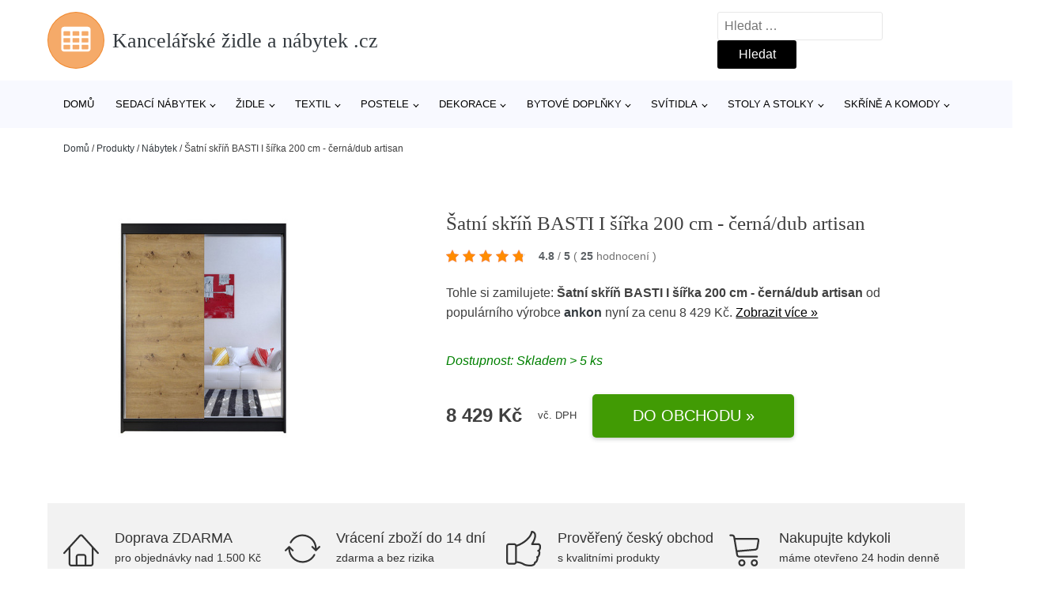

--- FILE ---
content_type: text/html; charset=UTF-8
request_url: https://www.kancelarske-zidle-nabytek.cz/p/satni-skrin-basti-i-sirka-200-cm-cerna-dub-artisan-2/
body_size: 19956
content:
<!DOCTYPE html>
<html lang="cs" prefix="og: https://ogp.me/ns#" >
<head>
<meta charset="UTF-8">
<meta name="viewport" content="width=device-width, initial-scale=1.0">
<!-- WP_HEAD() START -->
<!-- Optimalizace pro vyhledávače podle Rank Math - https://rankmath.com/ -->
<title>Šatní skříň BASTI I šířka 200 cm - černá/dub artisan | Kancelářské židle a nábytek .cz</title>
<meta name="description" content="Prohlédněte si produkt Šatní skříň BASTI I šířka 200 cm - černá/dub artisan od výrobce Signal za cenu 8429 Kč."/>
<meta name="robots" content="follow, index, max-snippet:-1, max-video-preview:-1, max-image-preview:large"/>
<link rel="canonical" href="https://www.kancelarske-zidle-nabytek.cz/p/satni-skrin-basti-i-sirka-200-cm-cerna-dub-artisan-2/" />
<meta property="og:locale" content="cs_CZ" />
<meta property="og:type" content="article" />
<meta property="og:title" content="Šatní skříň BASTI I šířka 200 cm - černá/dub artisan | Kancelářské židle a nábytek .cz" />
<meta property="og:description" content="Prohlédněte si produkt Šatní skříň BASTI I šířka 200 cm - černá/dub artisan od výrobce Signal za cenu 8429 Kč." />
<meta property="og:url" content="https://www.kancelarske-zidle-nabytek.cz/p/satni-skrin-basti-i-sirka-200-cm-cerna-dub-artisan-2/" />
<meta property="og:site_name" content="Kancelářské židle a nábytek .cz" />
<meta property="og:updated_time" content="2025-07-19T20:33:04+02:00" />
<meta property="og:image" content="https://www.kancelarske-zidle-nabytek.cz/wp-content/uploads/2023/05/Satni-skrin-BASTI-I-sirka-200-cm-cernadub-artisan-ankon.jpg" />
<meta property="og:image:secure_url" content="https://www.kancelarske-zidle-nabytek.cz/wp-content/uploads/2023/05/Satni-skrin-BASTI-I-sirka-200-cm-cernadub-artisan-ankon.jpg" />
<meta property="og:image:width" content="450" />
<meta property="og:image:height" content="450" />
<meta property="og:image:alt" content="Šatní skříň BASTI I šířka 200 cm - černá/dub artisan ankon" />
<meta property="og:image:type" content="image/jpeg" />
<meta name="twitter:card" content="summary_large_image" />
<meta name="twitter:title" content="Šatní skříň BASTI I šířka 200 cm - černá/dub artisan | Kancelářské židle a nábytek .cz" />
<meta name="twitter:description" content="Prohlédněte si produkt Šatní skříň BASTI I šířka 200 cm - černá/dub artisan od výrobce Signal za cenu 8429 Kč." />
<meta name="twitter:image" content="https://www.kancelarske-zidle-nabytek.cz/wp-content/uploads/2023/05/Satni-skrin-BASTI-I-sirka-200-cm-cernadub-artisan-ankon.jpg" />
<script type="application/ld+json" class="rank-math-schema">{"@context":"https://schema.org","@graph":[{"@type":"BreadcrumbList","@id":"https://www.kancelarske-zidle-nabytek.cz/p/satni-skrin-basti-i-sirka-200-cm-cerna-dub-artisan-2/#breadcrumb","itemListElement":[{"@type":"ListItem","position":"1","item":{"@id":"https://www.kancelarske-zidle-nabytek.cz","name":"Dom\u016f"}},{"@type":"ListItem","position":"2","item":{"@id":"https://www.kancelarske-zidle-nabytek.cz/p/","name":"Produkty"}},{"@type":"ListItem","position":"3","item":{"@id":"https://www.kancelarske-zidle-nabytek.cz/c/nabytek/","name":"N\u00e1bytek"}},{"@type":"ListItem","position":"4","item":{"@id":"https://www.kancelarske-zidle-nabytek.cz/p/satni-skrin-basti-i-sirka-200-cm-cerna-dub-artisan-2/","name":"\u0160atn\u00ed sk\u0159\u00ed\u0148 BASTI I \u0161\u00ed\u0159ka 200 cm - \u010dern\u00e1/dub artisan"}}]}]}</script>
<!-- /Rank Math WordPress SEO plugin -->
<link rel="alternate" title="oEmbed (JSON)" type="application/json+oembed" href="https://www.kancelarske-zidle-nabytek.cz/wp-json/oembed/1.0/embed?url=https%3A%2F%2Fwww.kancelarske-zidle-nabytek.cz%2Fp%2Fsatni-skrin-basti-i-sirka-200-cm-cerna-dub-artisan-2%2F" />
<link rel="alternate" title="oEmbed (XML)" type="text/xml+oembed" href="https://www.kancelarske-zidle-nabytek.cz/wp-json/oembed/1.0/embed?url=https%3A%2F%2Fwww.kancelarske-zidle-nabytek.cz%2Fp%2Fsatni-skrin-basti-i-sirka-200-cm-cerna-dub-artisan-2%2F&#038;format=xml" />
<style id='wp-img-auto-sizes-contain-inline-css' type='text/css'>
img:is([sizes=auto i],[sizes^="auto," i]){contain-intrinsic-size:3000px 1500px}
/*# sourceURL=wp-img-auto-sizes-contain-inline-css */
</style>
<style id='classic-theme-styles-inline-css' type='text/css'>
/*! This file is auto-generated */
.wp-block-button__link{color:#fff;background-color:#32373c;border-radius:9999px;box-shadow:none;text-decoration:none;padding:calc(.667em + 2px) calc(1.333em + 2px);font-size:1.125em}.wp-block-file__button{background:#32373c;color:#fff;text-decoration:none}
/*# sourceURL=/wp-includes/css/classic-themes.min.css */
</style>
<link rel='stylesheet' id='kk-star-ratings-css' href='//www.kancelarske-zidle-nabytek.cz/wp-content/cache/wpfc-minified/8izjmuir/6ap4k.css' type='text/css' media='all' />
<style id='kk-star-ratings-inline-css' type='text/css'>
.kk-star-ratings .kksr-stars .kksr-star {
margin-right: 5px;
}
[dir="rtl"] .kk-star-ratings .kksr-stars .kksr-star {
margin-left: 5px;
margin-right: 0;
}
/*# sourceURL=kk-star-ratings-inline-css */
</style>
<link rel='stylesheet' id='oxygen-css' href='//www.kancelarske-zidle-nabytek.cz/wp-content/cache/wpfc-minified/fte5djla/6ap4k.css' type='text/css' media='all' />
<script type="text/javascript" src="https://www.kancelarske-zidle-nabytek.cz/wp-includes/js/jquery/jquery.min.js?ver=3.7.1" id="jquery-core-js"></script>
<script type="text/javascript" id="search-filter-plugin-build-js-extra">
/* <![CDATA[ */
var SF_LDATA = {"ajax_url":"https://www.kancelarske-zidle-nabytek.cz/wp-admin/admin-ajax.php","home_url":"https://www.kancelarske-zidle-nabytek.cz/","extensions":[]};
//# sourceURL=search-filter-plugin-build-js-extra
/* ]]> */
</script>
<script type="text/javascript" src="https://www.kancelarske-zidle-nabytek.cz/wp-content/plugins/search-filter-pro/public/assets/js/search-filter-build.min.js?ver=2.5.21" id="search-filter-plugin-build-js"></script>
<link rel="https://api.w.org/" href="https://www.kancelarske-zidle-nabytek.cz/wp-json/" /><link rel="alternate" title="JSON" type="application/json" href="https://www.kancelarske-zidle-nabytek.cz/wp-json/wp/v2/products/352600" /><link rel="EditURI" type="application/rsd+xml" title="RSD" href="https://www.kancelarske-zidle-nabytek.cz/xmlrpc.php?rsd" />
<meta name="generator" content="WordPress 6.9" />
<link rel='shortlink' href='https://www.kancelarske-zidle-nabytek.cz/?p=352600' />
<script type="application/ld+json">{
"@context" : "https://schema.org",
"@type" : "Product",
"name" : "&Scaron;atn&iacute; skř&iacute;ň BASTI I &scaron;&iacute;řka 200 cm - čern&aacute;/dub artisan",
"image" : "https://www.kancelarske-zidle-nabytek.cz/wp-content/uploads/2023/05/Satni-skrin-BASTI-I-sirka-200-cm-cernadub-artisan-ankon.jpg",
"description" : "&Scaron;atn&iacute; skř&iacute;ň Basti I.",
"ean": "",
"gtin8": "",
"sku": "064-0458",
"brand" : {
"@type" : "Brand",
"name" : "Signal"
},
"review": {
"@type": "Review",
"reviewRating": {
"@type": "Rating",
"ratingValue": "4.8",
"bestRating": "5"
},
"author": {
"@type": "Person",
"name": ""
}
},
"offers" : {
"@type" : "Offer",
"price" : "8429",
"priceCurrency": "CZK",
"url" : "https://www.kancelarske-zidle-nabytek.cz/p/satni-skrin-basti-i-sirka-200-cm-cerna-dub-artisan-2/",
"itemCondition": "https://schema.org/NewCondition",
"availability": "https://schema.org/InStock"
},
"aggregateRating": {
"@type": "AggregateRating",
"ratingValue": "4.8",
"bestRating": "5",
"ratingCount": "25"
}
}</script><!-- Global site tag (gtag.js) - Google Analytics -->
<script async src="https://www.googletagmanager.com/gtag/js?id=G-Z4MDTP2DB0"></script>
<script>
window.dataLayer = window.dataLayer || [];
function gtag(){dataLayer.push(arguments);}
gtag('js', new Date());
gtag('config', 'G-Z4MDTP2DB0');
</script>
<link rel="icon" href="https://www.kancelarske-zidle-nabytek.cz/wp-content/uploads/2021/10/favicon-150x150.png" sizes="32x32" />
<link rel="icon" href="https://www.kancelarske-zidle-nabytek.cz/wp-content/uploads/2021/10/favicon.png" sizes="192x192" />
<link rel="apple-touch-icon" href="https://www.kancelarske-zidle-nabytek.cz/wp-content/uploads/2021/10/favicon.png" />
<meta name="msapplication-TileImage" content="https://www.kancelarske-zidle-nabytek.cz/wp-content/uploads/2021/10/favicon.png" />
<link rel='stylesheet' id='oxygen-cache-182422-css' href='//www.kancelarske-zidle-nabytek.cz/wp-content/cache/wpfc-minified/30tblcle/6ap4k.css' type='text/css' media='all' />
<link rel='stylesheet' id='oxygen-cache-182421-css' href='//www.kancelarske-zidle-nabytek.cz/wp-content/cache/wpfc-minified/dfzgfrz8/6ap4k.css' type='text/css' media='all' />
<link rel='stylesheet' id='oxygen-universal-styles-css' href='//www.kancelarske-zidle-nabytek.cz/wp-content/cache/wpfc-minified/8k7vvuz8/6ap4k.css' type='text/css' media='all' />
<!-- END OF WP_HEAD() -->
<style id='global-styles-inline-css' type='text/css'>
:root{--wp--preset--aspect-ratio--square: 1;--wp--preset--aspect-ratio--4-3: 4/3;--wp--preset--aspect-ratio--3-4: 3/4;--wp--preset--aspect-ratio--3-2: 3/2;--wp--preset--aspect-ratio--2-3: 2/3;--wp--preset--aspect-ratio--16-9: 16/9;--wp--preset--aspect-ratio--9-16: 9/16;--wp--preset--color--black: #000000;--wp--preset--color--cyan-bluish-gray: #abb8c3;--wp--preset--color--white: #ffffff;--wp--preset--color--pale-pink: #f78da7;--wp--preset--color--vivid-red: #cf2e2e;--wp--preset--color--luminous-vivid-orange: #ff6900;--wp--preset--color--luminous-vivid-amber: #fcb900;--wp--preset--color--light-green-cyan: #7bdcb5;--wp--preset--color--vivid-green-cyan: #00d084;--wp--preset--color--pale-cyan-blue: #8ed1fc;--wp--preset--color--vivid-cyan-blue: #0693e3;--wp--preset--color--vivid-purple: #9b51e0;--wp--preset--gradient--vivid-cyan-blue-to-vivid-purple: linear-gradient(135deg,rgb(6,147,227) 0%,rgb(155,81,224) 100%);--wp--preset--gradient--light-green-cyan-to-vivid-green-cyan: linear-gradient(135deg,rgb(122,220,180) 0%,rgb(0,208,130) 100%);--wp--preset--gradient--luminous-vivid-amber-to-luminous-vivid-orange: linear-gradient(135deg,rgb(252,185,0) 0%,rgb(255,105,0) 100%);--wp--preset--gradient--luminous-vivid-orange-to-vivid-red: linear-gradient(135deg,rgb(255,105,0) 0%,rgb(207,46,46) 100%);--wp--preset--gradient--very-light-gray-to-cyan-bluish-gray: linear-gradient(135deg,rgb(238,238,238) 0%,rgb(169,184,195) 100%);--wp--preset--gradient--cool-to-warm-spectrum: linear-gradient(135deg,rgb(74,234,220) 0%,rgb(151,120,209) 20%,rgb(207,42,186) 40%,rgb(238,44,130) 60%,rgb(251,105,98) 80%,rgb(254,248,76) 100%);--wp--preset--gradient--blush-light-purple: linear-gradient(135deg,rgb(255,206,236) 0%,rgb(152,150,240) 100%);--wp--preset--gradient--blush-bordeaux: linear-gradient(135deg,rgb(254,205,165) 0%,rgb(254,45,45) 50%,rgb(107,0,62) 100%);--wp--preset--gradient--luminous-dusk: linear-gradient(135deg,rgb(255,203,112) 0%,rgb(199,81,192) 50%,rgb(65,88,208) 100%);--wp--preset--gradient--pale-ocean: linear-gradient(135deg,rgb(255,245,203) 0%,rgb(182,227,212) 50%,rgb(51,167,181) 100%);--wp--preset--gradient--electric-grass: linear-gradient(135deg,rgb(202,248,128) 0%,rgb(113,206,126) 100%);--wp--preset--gradient--midnight: linear-gradient(135deg,rgb(2,3,129) 0%,rgb(40,116,252) 100%);--wp--preset--font-size--small: 13px;--wp--preset--font-size--medium: 20px;--wp--preset--font-size--large: 36px;--wp--preset--font-size--x-large: 42px;--wp--preset--spacing--20: 0.44rem;--wp--preset--spacing--30: 0.67rem;--wp--preset--spacing--40: 1rem;--wp--preset--spacing--50: 1.5rem;--wp--preset--spacing--60: 2.25rem;--wp--preset--spacing--70: 3.38rem;--wp--preset--spacing--80: 5.06rem;--wp--preset--shadow--natural: 6px 6px 9px rgba(0, 0, 0, 0.2);--wp--preset--shadow--deep: 12px 12px 50px rgba(0, 0, 0, 0.4);--wp--preset--shadow--sharp: 6px 6px 0px rgba(0, 0, 0, 0.2);--wp--preset--shadow--outlined: 6px 6px 0px -3px rgb(255, 255, 255), 6px 6px rgb(0, 0, 0);--wp--preset--shadow--crisp: 6px 6px 0px rgb(0, 0, 0);}:where(.is-layout-flex){gap: 0.5em;}:where(.is-layout-grid){gap: 0.5em;}body .is-layout-flex{display: flex;}.is-layout-flex{flex-wrap: wrap;align-items: center;}.is-layout-flex > :is(*, div){margin: 0;}body .is-layout-grid{display: grid;}.is-layout-grid > :is(*, div){margin: 0;}:where(.wp-block-columns.is-layout-flex){gap: 2em;}:where(.wp-block-columns.is-layout-grid){gap: 2em;}:where(.wp-block-post-template.is-layout-flex){gap: 1.25em;}:where(.wp-block-post-template.is-layout-grid){gap: 1.25em;}.has-black-color{color: var(--wp--preset--color--black) !important;}.has-cyan-bluish-gray-color{color: var(--wp--preset--color--cyan-bluish-gray) !important;}.has-white-color{color: var(--wp--preset--color--white) !important;}.has-pale-pink-color{color: var(--wp--preset--color--pale-pink) !important;}.has-vivid-red-color{color: var(--wp--preset--color--vivid-red) !important;}.has-luminous-vivid-orange-color{color: var(--wp--preset--color--luminous-vivid-orange) !important;}.has-luminous-vivid-amber-color{color: var(--wp--preset--color--luminous-vivid-amber) !important;}.has-light-green-cyan-color{color: var(--wp--preset--color--light-green-cyan) !important;}.has-vivid-green-cyan-color{color: var(--wp--preset--color--vivid-green-cyan) !important;}.has-pale-cyan-blue-color{color: var(--wp--preset--color--pale-cyan-blue) !important;}.has-vivid-cyan-blue-color{color: var(--wp--preset--color--vivid-cyan-blue) !important;}.has-vivid-purple-color{color: var(--wp--preset--color--vivid-purple) !important;}.has-black-background-color{background-color: var(--wp--preset--color--black) !important;}.has-cyan-bluish-gray-background-color{background-color: var(--wp--preset--color--cyan-bluish-gray) !important;}.has-white-background-color{background-color: var(--wp--preset--color--white) !important;}.has-pale-pink-background-color{background-color: var(--wp--preset--color--pale-pink) !important;}.has-vivid-red-background-color{background-color: var(--wp--preset--color--vivid-red) !important;}.has-luminous-vivid-orange-background-color{background-color: var(--wp--preset--color--luminous-vivid-orange) !important;}.has-luminous-vivid-amber-background-color{background-color: var(--wp--preset--color--luminous-vivid-amber) !important;}.has-light-green-cyan-background-color{background-color: var(--wp--preset--color--light-green-cyan) !important;}.has-vivid-green-cyan-background-color{background-color: var(--wp--preset--color--vivid-green-cyan) !important;}.has-pale-cyan-blue-background-color{background-color: var(--wp--preset--color--pale-cyan-blue) !important;}.has-vivid-cyan-blue-background-color{background-color: var(--wp--preset--color--vivid-cyan-blue) !important;}.has-vivid-purple-background-color{background-color: var(--wp--preset--color--vivid-purple) !important;}.has-black-border-color{border-color: var(--wp--preset--color--black) !important;}.has-cyan-bluish-gray-border-color{border-color: var(--wp--preset--color--cyan-bluish-gray) !important;}.has-white-border-color{border-color: var(--wp--preset--color--white) !important;}.has-pale-pink-border-color{border-color: var(--wp--preset--color--pale-pink) !important;}.has-vivid-red-border-color{border-color: var(--wp--preset--color--vivid-red) !important;}.has-luminous-vivid-orange-border-color{border-color: var(--wp--preset--color--luminous-vivid-orange) !important;}.has-luminous-vivid-amber-border-color{border-color: var(--wp--preset--color--luminous-vivid-amber) !important;}.has-light-green-cyan-border-color{border-color: var(--wp--preset--color--light-green-cyan) !important;}.has-vivid-green-cyan-border-color{border-color: var(--wp--preset--color--vivid-green-cyan) !important;}.has-pale-cyan-blue-border-color{border-color: var(--wp--preset--color--pale-cyan-blue) !important;}.has-vivid-cyan-blue-border-color{border-color: var(--wp--preset--color--vivid-cyan-blue) !important;}.has-vivid-purple-border-color{border-color: var(--wp--preset--color--vivid-purple) !important;}.has-vivid-cyan-blue-to-vivid-purple-gradient-background{background: var(--wp--preset--gradient--vivid-cyan-blue-to-vivid-purple) !important;}.has-light-green-cyan-to-vivid-green-cyan-gradient-background{background: var(--wp--preset--gradient--light-green-cyan-to-vivid-green-cyan) !important;}.has-luminous-vivid-amber-to-luminous-vivid-orange-gradient-background{background: var(--wp--preset--gradient--luminous-vivid-amber-to-luminous-vivid-orange) !important;}.has-luminous-vivid-orange-to-vivid-red-gradient-background{background: var(--wp--preset--gradient--luminous-vivid-orange-to-vivid-red) !important;}.has-very-light-gray-to-cyan-bluish-gray-gradient-background{background: var(--wp--preset--gradient--very-light-gray-to-cyan-bluish-gray) !important;}.has-cool-to-warm-spectrum-gradient-background{background: var(--wp--preset--gradient--cool-to-warm-spectrum) !important;}.has-blush-light-purple-gradient-background{background: var(--wp--preset--gradient--blush-light-purple) !important;}.has-blush-bordeaux-gradient-background{background: var(--wp--preset--gradient--blush-bordeaux) !important;}.has-luminous-dusk-gradient-background{background: var(--wp--preset--gradient--luminous-dusk) !important;}.has-pale-ocean-gradient-background{background: var(--wp--preset--gradient--pale-ocean) !important;}.has-electric-grass-gradient-background{background: var(--wp--preset--gradient--electric-grass) !important;}.has-midnight-gradient-background{background: var(--wp--preset--gradient--midnight) !important;}.has-small-font-size{font-size: var(--wp--preset--font-size--small) !important;}.has-medium-font-size{font-size: var(--wp--preset--font-size--medium) !important;}.has-large-font-size{font-size: var(--wp--preset--font-size--large) !important;}.has-x-large-font-size{font-size: var(--wp--preset--font-size--x-large) !important;}
/*# sourceURL=global-styles-inline-css */
</style>
</head>
<body class="wp-singular products-template-default single single-products postid-352600 wp-theme-oxygen-is-not-a-theme  wp-embed-responsive oxygen-body" >
<header id="_header-1-25" class="oxy-header-wrapper oxy-overlay-header oxy-header" ><div id="logo-header-row" class="oxy-header-row" ><div class="oxy-header-container"><div id="_header_left-3-25" class="oxy-header-left" ><a id="link-78-25" class="ct-link" href="/" target="_self"  ><div id="fancy_icon-86-25" class="ct-fancy-icon" ><svg id="svg-fancy_icon-86-25"><use xlink:href="#FontAwesomeicon-table"></use></svg></div><span id="shortcode-79-25" class="ct-shortcode logo-top" >Kancelářské židle a nábytek .cz</span></a></div><div id="_header_center-4-25" class="oxy-header-center" ></div><div id="_header_right-5-25" class="oxy-header-right" >
<div id="_search_form-17-25" class="oxy-search-form" >
<form role="search" method="get" class="search-form" action="https://www.kancelarske-zidle-nabytek.cz/">
<label>
<span class="screen-reader-text">Vyhledávání</span>
<input type="search" class="search-field" placeholder="Hledat &hellip;" value="" name="s" />
</label>
<input type="submit" class="search-submit" value="Hledat" />
</form>                </div>
<nav id="_nav_menu-53-25" class="oxy-nav-menu oxy-nav-menu-dropdowns oxy-nav-menu-dropdown-arrow" ><div class='oxy-menu-toggle'><div class='oxy-nav-menu-hamburger-wrap'><div class='oxy-nav-menu-hamburger'><div class='oxy-nav-menu-hamburger-line'></div><div class='oxy-nav-menu-hamburger-line'></div><div class='oxy-nav-menu-hamburger-line'></div></div></div></div><div class="menu-hlavni-menu-container"><ul id="menu-hlavni-menu" class="oxy-nav-menu-list"><li id="menu-item-206653" class="menu-item menu-item-type-custom menu-item-object-custom menu-item-206653"><a href="/">Domů</a></li>
<li id="menu-item-271990" class="menu-item menu-item-type-taxonomy menu-item-object-product_category menu-item-has-children menu-item-271990"><a href="https://www.kancelarske-zidle-nabytek.cz/c/sedaci-nabytek/">Sedací nábytek</a>
<ul class="sub-menu">
<li id="menu-item-275471" class="menu-item menu-item-type-taxonomy menu-item-object-product_category menu-item-275471"><a href="https://www.kancelarske-zidle-nabytek.cz/c/sedaci-soupravy/">Sedací soupravy</a></li>
<li id="menu-item-275476" class="menu-item menu-item-type-taxonomy menu-item-object-product_category menu-item-275476"><a href="https://www.kancelarske-zidle-nabytek.cz/c/zidle-sedaci-nabytek/">Židle</a></li>
<li id="menu-item-275473" class="menu-item menu-item-type-taxonomy menu-item-object-product_category menu-item-275473"><a href="https://www.kancelarske-zidle-nabytek.cz/c/kresla-sedaci-nabytek/">Křesla</a></li>
<li id="menu-item-275477" class="menu-item menu-item-type-taxonomy menu-item-object-product_category menu-item-275477"><a href="https://www.kancelarske-zidle-nabytek.cz/c/taburety-pufy-a-podnozky/">Taburety, pufy a podnožky</a></li>
<li id="menu-item-275478" class="menu-item menu-item-type-taxonomy menu-item-object-product_category menu-item-275478"><a href="https://www.kancelarske-zidle-nabytek.cz/c/lavice/">Lavice</a></li>
<li id="menu-item-275479" class="menu-item menu-item-type-taxonomy menu-item-object-product_category menu-item-275479"><a href="https://www.kancelarske-zidle-nabytek.cz/c/lenosky-a-otomany/">Lenošky a otomany</a></li>
<li id="menu-item-275480" class="menu-item menu-item-type-taxonomy menu-item-object-product_category menu-item-275480"><a href="https://www.kancelarske-zidle-nabytek.cz/c/sedaci-pytle-a-vaky/">Sedací pytle a vaky</a></li>
</ul>
</li>
<li id="menu-item-206654" class="menu-item menu-item-type-taxonomy menu-item-object-product_category menu-item-has-children menu-item-206654"><a href="https://www.kancelarske-zidle-nabytek.cz/c/zidle/">Židle</a>
<ul class="sub-menu">
<li id="menu-item-206655" class="menu-item menu-item-type-taxonomy menu-item-object-product_category menu-item-has-children menu-item-206655"><a href="https://www.kancelarske-zidle-nabytek.cz/c/jidelni-zidle/">Jídelní židle</a>
<ul class="sub-menu">
<li id="menu-item-206656" class="menu-item menu-item-type-taxonomy menu-item-object-product_category menu-item-206656"><a href="https://www.kancelarske-zidle-nabytek.cz/c/drevene-jidelni-zidle/">Dřevěné jídelní židle</a></li>
<li id="menu-item-275495" class="menu-item menu-item-type-taxonomy menu-item-object-product_category menu-item-275495"><a href="https://www.kancelarske-zidle-nabytek.cz/c/bile-jidelni-zidle/">Bílé jídelní židle</a></li>
</ul>
</li>
<li id="menu-item-275496" class="menu-item menu-item-type-taxonomy menu-item-object-product_category menu-item-275496"><a href="https://www.kancelarske-zidle-nabytek.cz/c/kancelarske-zidle-a-kresla/">Kancelářské židle a křesla</a></li>
</ul>
</li>
<li id="menu-item-271991" class="menu-item menu-item-type-taxonomy menu-item-object-product_category menu-item-has-children menu-item-271991"><a href="https://www.kancelarske-zidle-nabytek.cz/c/textil/">Textil</a>
<ul class="sub-menu">
<li id="menu-item-272045" class="menu-item menu-item-type-taxonomy menu-item-object-product_category menu-item-272045"><a href="https://www.kancelarske-zidle-nabytek.cz/c/koberce-a-rohozky/">Koberce a rohožky</a></li>
<li id="menu-item-275506" class="menu-item menu-item-type-taxonomy menu-item-object-product_category menu-item-275506"><a href="https://www.kancelarske-zidle-nabytek.cz/c/textil-do-loznice/">Textil do ložnice</a></li>
<li id="menu-item-275508" class="menu-item menu-item-type-taxonomy menu-item-object-product_category menu-item-275508"><a href="https://www.kancelarske-zidle-nabytek.cz/c/polstare/">Polštáře</a></li>
<li id="menu-item-275509" class="menu-item menu-item-type-taxonomy menu-item-object-product_category menu-item-275509"><a href="https://www.kancelarske-zidle-nabytek.cz/c/detsky-textil/">Dětský textil</a></li>
<li id="menu-item-275510" class="menu-item menu-item-type-taxonomy menu-item-object-product_category menu-item-275510"><a href="https://www.kancelarske-zidle-nabytek.cz/c/kuchynsky-textil/">Kuchyňský textil</a></li>
<li id="menu-item-275511" class="menu-item menu-item-type-taxonomy menu-item-object-product_category menu-item-275511"><a href="https://www.kancelarske-zidle-nabytek.cz/c/zavesy-a-zaclony/">Závěsy a záclony</a></li>
<li id="menu-item-275512" class="menu-item menu-item-type-taxonomy menu-item-object-product_category menu-item-275512"><a href="https://www.kancelarske-zidle-nabytek.cz/c/deky/">Deky</a></li>
<li id="menu-item-275513" class="menu-item menu-item-type-taxonomy menu-item-object-product_category menu-item-275513"><a href="https://www.kancelarske-zidle-nabytek.cz/c/koupelnovy-textil/">Koupelnový textil</a></li>
</ul>
</li>
<li id="menu-item-206659" class="menu-item menu-item-type-taxonomy menu-item-object-product_category menu-item-has-children menu-item-206659"><a href="https://www.kancelarske-zidle-nabytek.cz/c/postele-nabytek/">Postele</a>
<ul class="sub-menu">
<li id="menu-item-206660" class="menu-item menu-item-type-taxonomy menu-item-object-product_category menu-item-206660"><a href="https://www.kancelarske-zidle-nabytek.cz/c/manzelske-postele/">Manželské postele</a></li>
<li id="menu-item-275516" class="menu-item menu-item-type-taxonomy menu-item-object-product_category menu-item-275516"><a href="https://www.kancelarske-zidle-nabytek.cz/c/valendy/">Válendy</a></li>
<li id="menu-item-275514" class="menu-item menu-item-type-taxonomy menu-item-object-product_category menu-item-275514"><a href="https://www.kancelarske-zidle-nabytek.cz/c/jednoluzkove-postele/">Jednolůžkové postele</a></li>
<li id="menu-item-275515" class="menu-item menu-item-type-taxonomy menu-item-object-product_category menu-item-275515"><a href="https://www.kancelarske-zidle-nabytek.cz/c/dvouluzkove-manzelske-postele/">Dvoulůžkové manželské postele</a></li>
<li id="menu-item-275517" class="menu-item menu-item-type-taxonomy menu-item-object-product_category menu-item-275517"><a href="https://www.kancelarske-zidle-nabytek.cz/c/postele-boxspring/">Postele boxspring</a></li>
<li id="menu-item-275518" class="menu-item menu-item-type-taxonomy menu-item-object-product_category menu-item-275518"><a href="https://www.kancelarske-zidle-nabytek.cz/c/ulozne-prostory-pod-postel/">Úložné prostory pod postel</a></li>
<li id="menu-item-275520" class="menu-item menu-item-type-taxonomy menu-item-object-product_category menu-item-275520"><a href="https://www.kancelarske-zidle-nabytek.cz/c/prislusenstvi-k-postelim/">Příslušenství k postelím</a></li>
</ul>
</li>
<li id="menu-item-272066" class="menu-item menu-item-type-taxonomy menu-item-object-product_category menu-item-has-children menu-item-272066"><a href="https://www.kancelarske-zidle-nabytek.cz/c/dekorace/">Dekorace</a>
<ul class="sub-menu">
<li id="menu-item-275369" class="menu-item menu-item-type-taxonomy menu-item-object-product_category menu-item-275369"><a href="https://www.kancelarske-zidle-nabytek.cz/c/dekorace-na-zed/">Dekorace na zeď</a></li>
<li id="menu-item-275458" class="menu-item menu-item-type-taxonomy menu-item-object-product_category menu-item-275458"><a href="https://www.kancelarske-zidle-nabytek.cz/c/vazy-sosky-a-globusy/">Vázy, sošky a glóbusy</a></li>
<li id="menu-item-275461" class="menu-item menu-item-type-taxonomy menu-item-object-product_category menu-item-275461"><a href="https://www.kancelarske-zidle-nabytek.cz/c/kvetiny-a-kvetinace/">Květiny a květináče</a></li>
<li id="menu-item-275462" class="menu-item menu-item-type-taxonomy menu-item-object-product_category menu-item-275462"><a href="https://www.kancelarske-zidle-nabytek.cz/c/hodiny-a-budiky/">Hodiny a budíky</a></li>
<li id="menu-item-275459" class="menu-item menu-item-type-taxonomy menu-item-object-product_category menu-item-275459"><a href="https://www.kancelarske-zidle-nabytek.cz/c/svicky-a-svicny/">Svíčky a svícny</a></li>
<li id="menu-item-275460" class="menu-item menu-item-type-taxonomy menu-item-object-product_category menu-item-275460"><a href="https://www.kancelarske-zidle-nabytek.cz/c/zrcadla/">Zrcadla</a></li>
<li id="menu-item-275463" class="menu-item menu-item-type-taxonomy menu-item-object-product_category menu-item-275463"><a href="https://www.kancelarske-zidle-nabytek.cz/c/detske-dekorace/">Dětské dekorace</a></li>
<li id="menu-item-275464" class="menu-item menu-item-type-taxonomy menu-item-object-product_category menu-item-275464"><a href="https://www.kancelarske-zidle-nabytek.cz/c/drobne-dekorace/">Drobné dekorace</a></li>
<li id="menu-item-275465" class="menu-item menu-item-type-taxonomy menu-item-object-product_category menu-item-275465"><a href="https://www.kancelarske-zidle-nabytek.cz/c/difuzery-a-vune/">Difuzéry a vůně</a></li>
</ul>
</li>
<li id="menu-item-272067" class="menu-item menu-item-type-taxonomy menu-item-object-product_category menu-item-has-children menu-item-272067"><a href="https://www.kancelarske-zidle-nabytek.cz/c/bytove-doplnky/">Bytové doplňky</a>
<ul class="sub-menu">
<li id="menu-item-272137" class="menu-item menu-item-type-taxonomy menu-item-object-product_category menu-item-272137"><a href="https://www.kancelarske-zidle-nabytek.cz/c/doplnky-do-koupelny/">Doplňky do koupelny</a></li>
<li id="menu-item-273451" class="menu-item menu-item-type-taxonomy menu-item-object-product_category menu-item-273451"><a href="https://www.kancelarske-zidle-nabytek.cz/c/ulozne-boxy-a-organizery/">Úložné boxy a organizéry</a></li>
<li id="menu-item-273214" class="menu-item menu-item-type-taxonomy menu-item-object-product_category menu-item-273214"><a href="https://www.kancelarske-zidle-nabytek.cz/c/doplnky-do-kuchyne/">Doplňky do kuchyně</a></li>
<li id="menu-item-273374" class="menu-item menu-item-type-taxonomy menu-item-object-product_category menu-item-273374"><a href="https://www.kancelarske-zidle-nabytek.cz/c/doplnky-do-predsine-a-satny/">Doplňky do předsíně a šatny</a></li>
<li id="menu-item-273572" class="menu-item menu-item-type-taxonomy menu-item-object-product_category menu-item-273572"><a href="https://www.kancelarske-zidle-nabytek.cz/c/uklid/">Úklid</a></li>
<li id="menu-item-273692" class="menu-item menu-item-type-taxonomy menu-item-object-product_category menu-item-273692"><a href="https://www.kancelarske-zidle-nabytek.cz/c/doplnky-do-pracovny/">Doplňky do pracovny</a></li>
<li id="menu-item-273739" class="menu-item menu-item-type-taxonomy menu-item-object-product_category menu-item-273739"><a href="https://www.kancelarske-zidle-nabytek.cz/c/doplnky-do-loznice/">Doplňky do ložnice</a></li>
<li id="menu-item-275051" class="menu-item menu-item-type-taxonomy menu-item-object-product_category menu-item-275051"><a href="https://www.kancelarske-zidle-nabytek.cz/c/doplnky-do-obyvaciho-pokoje/">Doplňky do obývacího pokoje</a></li>
<li id="menu-item-275223" class="menu-item menu-item-type-taxonomy menu-item-object-product_category menu-item-275223"><a href="https://www.kancelarske-zidle-nabytek.cz/c/doplnky-pro-domaci-mazlicky/">Doplňky pro domácí mazlíčky</a></li>
</ul>
</li>
<li id="menu-item-275498" class="menu-item menu-item-type-taxonomy menu-item-object-product_category menu-item-has-children menu-item-275498"><a href="https://www.kancelarske-zidle-nabytek.cz/c/svitidla/">Svítidla</a>
<ul class="sub-menu">
<li id="menu-item-275497" class="menu-item menu-item-type-taxonomy menu-item-object-product_category menu-item-275497"><a href="https://www.kancelarske-zidle-nabytek.cz/c/stropni-a-zavesna-svitidla/">Stropní a závěsná svítidla</a></li>
<li id="menu-item-275499" class="menu-item menu-item-type-taxonomy menu-item-object-product_category menu-item-275499"><a href="https://www.kancelarske-zidle-nabytek.cz/c/dekorativni-osvetleni/">Dekorativní osvětlení</a></li>
<li id="menu-item-275500" class="menu-item menu-item-type-taxonomy menu-item-object-product_category menu-item-275500"><a href="https://www.kancelarske-zidle-nabytek.cz/c/stolni-lampy/">Stolní lampy</a></li>
<li id="menu-item-275501" class="menu-item menu-item-type-taxonomy menu-item-object-product_category menu-item-275501"><a href="https://www.kancelarske-zidle-nabytek.cz/c/nastenna-svitidla/">Nástěnná svítidla</a></li>
<li id="menu-item-275502" class="menu-item menu-item-type-taxonomy menu-item-object-product_category menu-item-275502"><a href="https://www.kancelarske-zidle-nabytek.cz/c/stojaci-lampy/">Stojací lampy</a></li>
<li id="menu-item-275503" class="menu-item menu-item-type-taxonomy menu-item-object-product_category menu-item-275503"><a href="https://www.kancelarske-zidle-nabytek.cz/c/venkovni-osvetleni/">Venkovní osvětlení</a></li>
<li id="menu-item-275504" class="menu-item menu-item-type-taxonomy menu-item-object-product_category menu-item-275504"><a href="https://www.kancelarske-zidle-nabytek.cz/c/detske-osvetleni/">Dětské osvětlení</a></li>
<li id="menu-item-275505" class="menu-item menu-item-type-taxonomy menu-item-object-product_category menu-item-275505"><a href="https://www.kancelarske-zidle-nabytek.cz/c/stinidla/">Stínidla</a></li>
</ul>
</li>
<li id="menu-item-275481" class="menu-item menu-item-type-taxonomy menu-item-object-product_category menu-item-has-children menu-item-275481"><a href="https://www.kancelarske-zidle-nabytek.cz/c/stoly-a-stolky/">Stoly a stolky</a>
<ul class="sub-menu">
<li id="menu-item-275482" class="menu-item menu-item-type-taxonomy menu-item-object-product_category menu-item-275482"><a href="https://www.kancelarske-zidle-nabytek.cz/c/jidelni-stoly/">Jídelní stoly</a></li>
<li id="menu-item-275483" class="menu-item menu-item-type-taxonomy menu-item-object-product_category menu-item-275483"><a href="https://www.kancelarske-zidle-nabytek.cz/c/konferencni-stolky/">Konferenční stolky</a></li>
<li id="menu-item-275487" class="menu-item menu-item-type-taxonomy menu-item-object-product_category menu-item-275487"><a href="https://www.kancelarske-zidle-nabytek.cz/c/psaci-a-kancelarske-stoly/">Psací a kancelářské stoly</a></li>
<li id="menu-item-275484" class="menu-item menu-item-type-taxonomy menu-item-object-product_category menu-item-275484"><a href="https://www.kancelarske-zidle-nabytek.cz/c/nocni-stolky/">Noční stolky</a></li>
<li id="menu-item-275485" class="menu-item menu-item-type-taxonomy menu-item-object-product_category menu-item-275485"><a href="https://www.kancelarske-zidle-nabytek.cz/c/odkladaci-stolky/">Odkládací stolky</a></li>
<li id="menu-item-275488" class="menu-item menu-item-type-taxonomy menu-item-object-product_category menu-item-275488"><a href="https://www.kancelarske-zidle-nabytek.cz/c/tv-stolky/">TV stolky</a></li>
<li id="menu-item-275486" class="menu-item menu-item-type-taxonomy menu-item-object-product_category menu-item-275486"><a href="https://www.kancelarske-zidle-nabytek.cz/c/pracovni-a-psaci-stoly/">Pracovní a psací stoly</a></li>
<li id="menu-item-275491" class="menu-item menu-item-type-taxonomy menu-item-object-product_category menu-item-275491"><a href="https://www.kancelarske-zidle-nabytek.cz/c/toaletni-stolky/">Toaletní stolky</a></li>
<li id="menu-item-275493" class="menu-item menu-item-type-taxonomy menu-item-object-product_category menu-item-275493"><a href="https://www.kancelarske-zidle-nabytek.cz/c/barove-stoly-stoly-a-stolky/">Barové stoly</a></li>
<li id="menu-item-275494" class="menu-item menu-item-type-taxonomy menu-item-object-product_category menu-item-275494"><a href="https://www.kancelarske-zidle-nabytek.cz/c/servirovaci-stolky/">Servírovací stolky</a></li>
</ul>
</li>
<li id="menu-item-206657" class="menu-item menu-item-type-taxonomy menu-item-object-product_category current-products-ancestor current-menu-parent current-products-parent menu-item-has-children menu-item-206657"><a href="https://www.kancelarske-zidle-nabytek.cz/c/skrine-a-komody/">Skříně a komody</a>
<ul class="sub-menu">
<li id="menu-item-206658" class="menu-item menu-item-type-taxonomy menu-item-object-product_category current-products-ancestor current-menu-parent current-products-parent menu-item-206658"><a href="https://www.kancelarske-zidle-nabytek.cz/c/satni-skrine/">Šatní skříně</a></li>
<li id="menu-item-275467" class="menu-item menu-item-type-taxonomy menu-item-object-product_category menu-item-275467"><a href="https://www.kancelarske-zidle-nabytek.cz/c/komody/">Komody</a></li>
<li id="menu-item-275468" class="menu-item menu-item-type-taxonomy menu-item-object-product_category menu-item-275468"><a href="https://www.kancelarske-zidle-nabytek.cz/c/koupelnove-skrinky-a-zrcadla/">Koupelnové skříňky a zrcadla</a></li>
<li id="menu-item-275470" class="menu-item menu-item-type-taxonomy menu-item-object-product_category menu-item-275470"><a href="https://www.kancelarske-zidle-nabytek.cz/c/botniky/">Botníky</a></li>
</ul>
</li>
</ul></div></nav></div></div></div><div id="nav-header-row" class="oxy-header-row" ><div class="oxy-header-container"><div id="_header_left-12-25" class="oxy-header-left" ></div><div id="_header_center-13-25" class="oxy-header-center" ><nav id="_nav_menu-15-25" class="oxy-nav-menu oxy-nav-menu-dropdowns oxy-nav-menu-dropdown-arrow" ><div class='oxy-menu-toggle'><div class='oxy-nav-menu-hamburger-wrap'><div class='oxy-nav-menu-hamburger'><div class='oxy-nav-menu-hamburger-line'></div><div class='oxy-nav-menu-hamburger-line'></div><div class='oxy-nav-menu-hamburger-line'></div></div></div></div><div class="menu-hlavni-menu-container"><ul id="menu-hlavni-menu-1" class="oxy-nav-menu-list"><li class="menu-item menu-item-type-custom menu-item-object-custom menu-item-206653"><a href="/">Domů</a></li>
<li class="menu-item menu-item-type-taxonomy menu-item-object-product_category menu-item-has-children menu-item-271990"><a href="https://www.kancelarske-zidle-nabytek.cz/c/sedaci-nabytek/">Sedací nábytek</a>
<ul class="sub-menu">
<li class="menu-item menu-item-type-taxonomy menu-item-object-product_category menu-item-275471"><a href="https://www.kancelarske-zidle-nabytek.cz/c/sedaci-soupravy/">Sedací soupravy</a></li>
<li class="menu-item menu-item-type-taxonomy menu-item-object-product_category menu-item-275476"><a href="https://www.kancelarske-zidle-nabytek.cz/c/zidle-sedaci-nabytek/">Židle</a></li>
<li class="menu-item menu-item-type-taxonomy menu-item-object-product_category menu-item-275473"><a href="https://www.kancelarske-zidle-nabytek.cz/c/kresla-sedaci-nabytek/">Křesla</a></li>
<li class="menu-item menu-item-type-taxonomy menu-item-object-product_category menu-item-275477"><a href="https://www.kancelarske-zidle-nabytek.cz/c/taburety-pufy-a-podnozky/">Taburety, pufy a podnožky</a></li>
<li class="menu-item menu-item-type-taxonomy menu-item-object-product_category menu-item-275478"><a href="https://www.kancelarske-zidle-nabytek.cz/c/lavice/">Lavice</a></li>
<li class="menu-item menu-item-type-taxonomy menu-item-object-product_category menu-item-275479"><a href="https://www.kancelarske-zidle-nabytek.cz/c/lenosky-a-otomany/">Lenošky a otomany</a></li>
<li class="menu-item menu-item-type-taxonomy menu-item-object-product_category menu-item-275480"><a href="https://www.kancelarske-zidle-nabytek.cz/c/sedaci-pytle-a-vaky/">Sedací pytle a vaky</a></li>
</ul>
</li>
<li class="menu-item menu-item-type-taxonomy menu-item-object-product_category menu-item-has-children menu-item-206654"><a href="https://www.kancelarske-zidle-nabytek.cz/c/zidle/">Židle</a>
<ul class="sub-menu">
<li class="menu-item menu-item-type-taxonomy menu-item-object-product_category menu-item-has-children menu-item-206655"><a href="https://www.kancelarske-zidle-nabytek.cz/c/jidelni-zidle/">Jídelní židle</a>
<ul class="sub-menu">
<li class="menu-item menu-item-type-taxonomy menu-item-object-product_category menu-item-206656"><a href="https://www.kancelarske-zidle-nabytek.cz/c/drevene-jidelni-zidle/">Dřevěné jídelní židle</a></li>
<li class="menu-item menu-item-type-taxonomy menu-item-object-product_category menu-item-275495"><a href="https://www.kancelarske-zidle-nabytek.cz/c/bile-jidelni-zidle/">Bílé jídelní židle</a></li>
</ul>
</li>
<li class="menu-item menu-item-type-taxonomy menu-item-object-product_category menu-item-275496"><a href="https://www.kancelarske-zidle-nabytek.cz/c/kancelarske-zidle-a-kresla/">Kancelářské židle a křesla</a></li>
</ul>
</li>
<li class="menu-item menu-item-type-taxonomy menu-item-object-product_category menu-item-has-children menu-item-271991"><a href="https://www.kancelarske-zidle-nabytek.cz/c/textil/">Textil</a>
<ul class="sub-menu">
<li class="menu-item menu-item-type-taxonomy menu-item-object-product_category menu-item-272045"><a href="https://www.kancelarske-zidle-nabytek.cz/c/koberce-a-rohozky/">Koberce a rohožky</a></li>
<li class="menu-item menu-item-type-taxonomy menu-item-object-product_category menu-item-275506"><a href="https://www.kancelarske-zidle-nabytek.cz/c/textil-do-loznice/">Textil do ložnice</a></li>
<li class="menu-item menu-item-type-taxonomy menu-item-object-product_category menu-item-275508"><a href="https://www.kancelarske-zidle-nabytek.cz/c/polstare/">Polštáře</a></li>
<li class="menu-item menu-item-type-taxonomy menu-item-object-product_category menu-item-275509"><a href="https://www.kancelarske-zidle-nabytek.cz/c/detsky-textil/">Dětský textil</a></li>
<li class="menu-item menu-item-type-taxonomy menu-item-object-product_category menu-item-275510"><a href="https://www.kancelarske-zidle-nabytek.cz/c/kuchynsky-textil/">Kuchyňský textil</a></li>
<li class="menu-item menu-item-type-taxonomy menu-item-object-product_category menu-item-275511"><a href="https://www.kancelarske-zidle-nabytek.cz/c/zavesy-a-zaclony/">Závěsy a záclony</a></li>
<li class="menu-item menu-item-type-taxonomy menu-item-object-product_category menu-item-275512"><a href="https://www.kancelarske-zidle-nabytek.cz/c/deky/">Deky</a></li>
<li class="menu-item menu-item-type-taxonomy menu-item-object-product_category menu-item-275513"><a href="https://www.kancelarske-zidle-nabytek.cz/c/koupelnovy-textil/">Koupelnový textil</a></li>
</ul>
</li>
<li class="menu-item menu-item-type-taxonomy menu-item-object-product_category menu-item-has-children menu-item-206659"><a href="https://www.kancelarske-zidle-nabytek.cz/c/postele-nabytek/">Postele</a>
<ul class="sub-menu">
<li class="menu-item menu-item-type-taxonomy menu-item-object-product_category menu-item-206660"><a href="https://www.kancelarske-zidle-nabytek.cz/c/manzelske-postele/">Manželské postele</a></li>
<li class="menu-item menu-item-type-taxonomy menu-item-object-product_category menu-item-275516"><a href="https://www.kancelarske-zidle-nabytek.cz/c/valendy/">Válendy</a></li>
<li class="menu-item menu-item-type-taxonomy menu-item-object-product_category menu-item-275514"><a href="https://www.kancelarske-zidle-nabytek.cz/c/jednoluzkove-postele/">Jednolůžkové postele</a></li>
<li class="menu-item menu-item-type-taxonomy menu-item-object-product_category menu-item-275515"><a href="https://www.kancelarske-zidle-nabytek.cz/c/dvouluzkove-manzelske-postele/">Dvoulůžkové manželské postele</a></li>
<li class="menu-item menu-item-type-taxonomy menu-item-object-product_category menu-item-275517"><a href="https://www.kancelarske-zidle-nabytek.cz/c/postele-boxspring/">Postele boxspring</a></li>
<li class="menu-item menu-item-type-taxonomy menu-item-object-product_category menu-item-275518"><a href="https://www.kancelarske-zidle-nabytek.cz/c/ulozne-prostory-pod-postel/">Úložné prostory pod postel</a></li>
<li class="menu-item menu-item-type-taxonomy menu-item-object-product_category menu-item-275520"><a href="https://www.kancelarske-zidle-nabytek.cz/c/prislusenstvi-k-postelim/">Příslušenství k postelím</a></li>
</ul>
</li>
<li class="menu-item menu-item-type-taxonomy menu-item-object-product_category menu-item-has-children menu-item-272066"><a href="https://www.kancelarske-zidle-nabytek.cz/c/dekorace/">Dekorace</a>
<ul class="sub-menu">
<li class="menu-item menu-item-type-taxonomy menu-item-object-product_category menu-item-275369"><a href="https://www.kancelarske-zidle-nabytek.cz/c/dekorace-na-zed/">Dekorace na zeď</a></li>
<li class="menu-item menu-item-type-taxonomy menu-item-object-product_category menu-item-275458"><a href="https://www.kancelarske-zidle-nabytek.cz/c/vazy-sosky-a-globusy/">Vázy, sošky a glóbusy</a></li>
<li class="menu-item menu-item-type-taxonomy menu-item-object-product_category menu-item-275461"><a href="https://www.kancelarske-zidle-nabytek.cz/c/kvetiny-a-kvetinace/">Květiny a květináče</a></li>
<li class="menu-item menu-item-type-taxonomy menu-item-object-product_category menu-item-275462"><a href="https://www.kancelarske-zidle-nabytek.cz/c/hodiny-a-budiky/">Hodiny a budíky</a></li>
<li class="menu-item menu-item-type-taxonomy menu-item-object-product_category menu-item-275459"><a href="https://www.kancelarske-zidle-nabytek.cz/c/svicky-a-svicny/">Svíčky a svícny</a></li>
<li class="menu-item menu-item-type-taxonomy menu-item-object-product_category menu-item-275460"><a href="https://www.kancelarske-zidle-nabytek.cz/c/zrcadla/">Zrcadla</a></li>
<li class="menu-item menu-item-type-taxonomy menu-item-object-product_category menu-item-275463"><a href="https://www.kancelarske-zidle-nabytek.cz/c/detske-dekorace/">Dětské dekorace</a></li>
<li class="menu-item menu-item-type-taxonomy menu-item-object-product_category menu-item-275464"><a href="https://www.kancelarske-zidle-nabytek.cz/c/drobne-dekorace/">Drobné dekorace</a></li>
<li class="menu-item menu-item-type-taxonomy menu-item-object-product_category menu-item-275465"><a href="https://www.kancelarske-zidle-nabytek.cz/c/difuzery-a-vune/">Difuzéry a vůně</a></li>
</ul>
</li>
<li class="menu-item menu-item-type-taxonomy menu-item-object-product_category menu-item-has-children menu-item-272067"><a href="https://www.kancelarske-zidle-nabytek.cz/c/bytove-doplnky/">Bytové doplňky</a>
<ul class="sub-menu">
<li class="menu-item menu-item-type-taxonomy menu-item-object-product_category menu-item-272137"><a href="https://www.kancelarske-zidle-nabytek.cz/c/doplnky-do-koupelny/">Doplňky do koupelny</a></li>
<li class="menu-item menu-item-type-taxonomy menu-item-object-product_category menu-item-273451"><a href="https://www.kancelarske-zidle-nabytek.cz/c/ulozne-boxy-a-organizery/">Úložné boxy a organizéry</a></li>
<li class="menu-item menu-item-type-taxonomy menu-item-object-product_category menu-item-273214"><a href="https://www.kancelarske-zidle-nabytek.cz/c/doplnky-do-kuchyne/">Doplňky do kuchyně</a></li>
<li class="menu-item menu-item-type-taxonomy menu-item-object-product_category menu-item-273374"><a href="https://www.kancelarske-zidle-nabytek.cz/c/doplnky-do-predsine-a-satny/">Doplňky do předsíně a šatny</a></li>
<li class="menu-item menu-item-type-taxonomy menu-item-object-product_category menu-item-273572"><a href="https://www.kancelarske-zidle-nabytek.cz/c/uklid/">Úklid</a></li>
<li class="menu-item menu-item-type-taxonomy menu-item-object-product_category menu-item-273692"><a href="https://www.kancelarske-zidle-nabytek.cz/c/doplnky-do-pracovny/">Doplňky do pracovny</a></li>
<li class="menu-item menu-item-type-taxonomy menu-item-object-product_category menu-item-273739"><a href="https://www.kancelarske-zidle-nabytek.cz/c/doplnky-do-loznice/">Doplňky do ložnice</a></li>
<li class="menu-item menu-item-type-taxonomy menu-item-object-product_category menu-item-275051"><a href="https://www.kancelarske-zidle-nabytek.cz/c/doplnky-do-obyvaciho-pokoje/">Doplňky do obývacího pokoje</a></li>
<li class="menu-item menu-item-type-taxonomy menu-item-object-product_category menu-item-275223"><a href="https://www.kancelarske-zidle-nabytek.cz/c/doplnky-pro-domaci-mazlicky/">Doplňky pro domácí mazlíčky</a></li>
</ul>
</li>
<li class="menu-item menu-item-type-taxonomy menu-item-object-product_category menu-item-has-children menu-item-275498"><a href="https://www.kancelarske-zidle-nabytek.cz/c/svitidla/">Svítidla</a>
<ul class="sub-menu">
<li class="menu-item menu-item-type-taxonomy menu-item-object-product_category menu-item-275497"><a href="https://www.kancelarske-zidle-nabytek.cz/c/stropni-a-zavesna-svitidla/">Stropní a závěsná svítidla</a></li>
<li class="menu-item menu-item-type-taxonomy menu-item-object-product_category menu-item-275499"><a href="https://www.kancelarske-zidle-nabytek.cz/c/dekorativni-osvetleni/">Dekorativní osvětlení</a></li>
<li class="menu-item menu-item-type-taxonomy menu-item-object-product_category menu-item-275500"><a href="https://www.kancelarske-zidle-nabytek.cz/c/stolni-lampy/">Stolní lampy</a></li>
<li class="menu-item menu-item-type-taxonomy menu-item-object-product_category menu-item-275501"><a href="https://www.kancelarske-zidle-nabytek.cz/c/nastenna-svitidla/">Nástěnná svítidla</a></li>
<li class="menu-item menu-item-type-taxonomy menu-item-object-product_category menu-item-275502"><a href="https://www.kancelarske-zidle-nabytek.cz/c/stojaci-lampy/">Stojací lampy</a></li>
<li class="menu-item menu-item-type-taxonomy menu-item-object-product_category menu-item-275503"><a href="https://www.kancelarske-zidle-nabytek.cz/c/venkovni-osvetleni/">Venkovní osvětlení</a></li>
<li class="menu-item menu-item-type-taxonomy menu-item-object-product_category menu-item-275504"><a href="https://www.kancelarske-zidle-nabytek.cz/c/detske-osvetleni/">Dětské osvětlení</a></li>
<li class="menu-item menu-item-type-taxonomy menu-item-object-product_category menu-item-275505"><a href="https://www.kancelarske-zidle-nabytek.cz/c/stinidla/">Stínidla</a></li>
</ul>
</li>
<li class="menu-item menu-item-type-taxonomy menu-item-object-product_category menu-item-has-children menu-item-275481"><a href="https://www.kancelarske-zidle-nabytek.cz/c/stoly-a-stolky/">Stoly a stolky</a>
<ul class="sub-menu">
<li class="menu-item menu-item-type-taxonomy menu-item-object-product_category menu-item-275482"><a href="https://www.kancelarske-zidle-nabytek.cz/c/jidelni-stoly/">Jídelní stoly</a></li>
<li class="menu-item menu-item-type-taxonomy menu-item-object-product_category menu-item-275483"><a href="https://www.kancelarske-zidle-nabytek.cz/c/konferencni-stolky/">Konferenční stolky</a></li>
<li class="menu-item menu-item-type-taxonomy menu-item-object-product_category menu-item-275487"><a href="https://www.kancelarske-zidle-nabytek.cz/c/psaci-a-kancelarske-stoly/">Psací a kancelářské stoly</a></li>
<li class="menu-item menu-item-type-taxonomy menu-item-object-product_category menu-item-275484"><a href="https://www.kancelarske-zidle-nabytek.cz/c/nocni-stolky/">Noční stolky</a></li>
<li class="menu-item menu-item-type-taxonomy menu-item-object-product_category menu-item-275485"><a href="https://www.kancelarske-zidle-nabytek.cz/c/odkladaci-stolky/">Odkládací stolky</a></li>
<li class="menu-item menu-item-type-taxonomy menu-item-object-product_category menu-item-275488"><a href="https://www.kancelarske-zidle-nabytek.cz/c/tv-stolky/">TV stolky</a></li>
<li class="menu-item menu-item-type-taxonomy menu-item-object-product_category menu-item-275486"><a href="https://www.kancelarske-zidle-nabytek.cz/c/pracovni-a-psaci-stoly/">Pracovní a psací stoly</a></li>
<li class="menu-item menu-item-type-taxonomy menu-item-object-product_category menu-item-275491"><a href="https://www.kancelarske-zidle-nabytek.cz/c/toaletni-stolky/">Toaletní stolky</a></li>
<li class="menu-item menu-item-type-taxonomy menu-item-object-product_category menu-item-275493"><a href="https://www.kancelarske-zidle-nabytek.cz/c/barove-stoly-stoly-a-stolky/">Barové stoly</a></li>
<li class="menu-item menu-item-type-taxonomy menu-item-object-product_category menu-item-275494"><a href="https://www.kancelarske-zidle-nabytek.cz/c/servirovaci-stolky/">Servírovací stolky</a></li>
</ul>
</li>
<li class="menu-item menu-item-type-taxonomy menu-item-object-product_category current-products-ancestor current-menu-parent current-products-parent menu-item-has-children menu-item-206657"><a href="https://www.kancelarske-zidle-nabytek.cz/c/skrine-a-komody/">Skříně a komody</a>
<ul class="sub-menu">
<li class="menu-item menu-item-type-taxonomy menu-item-object-product_category current-products-ancestor current-menu-parent current-products-parent menu-item-206658"><a href="https://www.kancelarske-zidle-nabytek.cz/c/satni-skrine/">Šatní skříně</a></li>
<li class="menu-item menu-item-type-taxonomy menu-item-object-product_category menu-item-275467"><a href="https://www.kancelarske-zidle-nabytek.cz/c/komody/">Komody</a></li>
<li class="menu-item menu-item-type-taxonomy menu-item-object-product_category menu-item-275468"><a href="https://www.kancelarske-zidle-nabytek.cz/c/koupelnove-skrinky-a-zrcadla/">Koupelnové skříňky a zrcadla</a></li>
<li class="menu-item menu-item-type-taxonomy menu-item-object-product_category menu-item-275470"><a href="https://www.kancelarske-zidle-nabytek.cz/c/botniky/">Botníky</a></li>
</ul>
</li>
</ul></div></nav></div><div id="_header_right-14-25" class="oxy-header-right" ></div></div></div></header>
<div id="section-62-25" class=" ct-section breadcrumb-container" ><div class="ct-section-inner-wrap"><div id="code_block-66-25" class="ct-code-block breadcrumb-code" ><nav aria-label="breadcrumbs" class="rank-math-breadcrumb"><p><a href="https://www.kancelarske-zidle-nabytek.cz">Domů</a><span class="separator"> / </span><a href="https://www.kancelarske-zidle-nabytek.cz/p/">Produkty</a><span class="separator"> / </span><a href="https://www.kancelarske-zidle-nabytek.cz/c/nabytek/">Nábytek</a><span class="separator"> / </span><span class="last">Šatní skříň BASTI I šířka 200 cm - černá/dub artisan</span></p></nav></div></div></div><section id="section-2-145" class=" ct-section" ><div class="ct-section-inner-wrap"><div id="new_columns-4-145" class="ct-new-columns product-hero-column-container" ><div id="div_block-5-145" class="ct-div-block" ><a id="link-1642-145" class="ct-link" href="https://www.sg-nabytek.cz/cs/satni-skrin-basti-i-sirka-200-cm-cerna-dub-artisan?utm_source=am&#038;utm_medium=amax&#038;a_aid=6037b95e1af16&#038;a_bid=2d25b0e5&#038;data1=kancelarske-zidle-nabytek" target="_self" rel="nofollow noopener" ><img  id="image-7-145" alt="Šatní skříň BASTI I šířka 200 cm - černá/dub artisan ankon" src="https://www.kancelarske-zidle-nabytek.cz/wp-content/uploads/2023/05/Satni-skrin-BASTI-I-sirka-200-cm-cernadub-artisan-ankon.jpg" class="ct-image"/></a></div><div id="div_block-6-145" class="ct-div-block" ><h1 id="headline-12-145" class="ct-headline product-info-title"><span id="span-13-145" class="ct-span" >Šatní skříň BASTI I šířka 200 cm - černá/dub artisan</span></h1><div id="div_block-1019-145" class="ct-div-block price-container" ><a id="link-2781-145" class="ct-link" href="https://www.sg-nabytek.cz/cs/satni-skrin-basti-i-sirka-200-cm-cerna-dub-artisan?utm_source=am&#038;utm_medium=amax&#038;a_aid=6037b95e1af16&#038;a_bid=2d25b0e5&#038;data1=kancelarske-zidle-nabytek" target="_self" rel="nofollow" ><div id="code_block-768-145" class="ct-code-block custom-star-rating" ><div style="display: none;"
class="kk-star-ratings   "
data-id="352600"
data-slug="">
<div class="kksr-stars">
<div class="kksr-stars-inactive">
<div class="kksr-star" data-star="1">
<div class="kksr-icon" style="width: 16px; height: 16px;"></div>
</div>
<div class="kksr-star" data-star="2">
<div class="kksr-icon" style="width: 16px; height: 16px;"></div>
</div>
<div class="kksr-star" data-star="3">
<div class="kksr-icon" style="width: 16px; height: 16px;"></div>
</div>
<div class="kksr-star" data-star="4">
<div class="kksr-icon" style="width: 16px; height: 16px;"></div>
</div>
<div class="kksr-star" data-star="5">
<div class="kksr-icon" style="width: 16px; height: 16px;"></div>
</div>
</div>
<div class="kksr-stars-active" style="width: 96.8px;">
<div class="kksr-star">
<div class="kksr-icon" style="width: 16px; height: 16px;"></div>
</div>
<div class="kksr-star">
<div class="kksr-icon" style="width: 16px; height: 16px;"></div>
</div>
<div class="kksr-star">
<div class="kksr-icon" style="width: 16px; height: 16px;"></div>
</div>
<div class="kksr-star">
<div class="kksr-icon" style="width: 16px; height: 16px;"></div>
</div>
<div class="kksr-star">
<div class="kksr-icon" style="width: 16px; height: 16px;"></div>
</div>
</div>
</div>
<div class="kksr-legend">
<strong class="kksr-score">4.8</strong>
<span class="kksr-muted">/</span>
<strong>5</strong>
<span class="kksr-muted">(</span>
<strong class="kksr-count">25</strong>
<span class="kksr-muted">
hodnocení        </span>
<span class="kksr-muted">)</span>
</div>
</div>
</div></a></div><div id="text_block-2513-145" class="ct-text-block" ><span id="span-2514-105073" class="ct-span" ><p>Tohle si zamilujete: <strong>Šatní skříň BASTI I šířka 200 cm - černá/dub artisan</strong> od populárního výrobce <strong><a href="https://www.kancelarske-zidle-nabytek.cz/v/ankon/" rel="tag">ankon</a></strong> nyní za cenu 8&nbsp;429 Kč. <a href="https://www.sg-nabytek.cz/cs/satni-skrin-basti-i-sirka-200-cm-cerna-dub-artisan?utm_source=am&amp;utm_medium=amax&amp;a_aid=6037b95e1af16&amp;a_bid=2d25b0e5&amp;data1=kancelarske-zidle-nabytek" class="popis-produktu">Zobrazit více »</a>
</p>
</span></div><div id="div_block-3341-145" class="ct-div-block" ><div id="code_block-6358-182421" class="ct-code-block" >Dostupnost: Skladem > 5 ks</div></div><div id="div_block-6199-105073" class="ct-div-block price-container" ><div id="div_block-6355-105073" class="ct-div-block" ><div id="text_block-6200-105073" class="ct-text-block product-info-price" ><span id="span-6201-105073" class="ct-span" >8&nbsp;429&nbsp;Kč</span></div><div id="code_block-6202-105073" class="ct-code-block" ><div class="dph">vč. DPH</div></div></div><a id="link-1774-145" class="ct-link new-button" href="https://www.sg-nabytek.cz/cs/satni-skrin-basti-i-sirka-200-cm-cerna-dub-artisan?utm_source=am&#038;utm_medium=amax&#038;a_aid=6037b95e1af16&#038;a_bid=2d25b0e5&#038;data1=kancelarske-zidle-nabytek" target="_self" rel="nofollow noopener" ><div id="div_block-1778-145" class="ct-div-block " ><div id="shortcode-1868-145" class="ct-shortcode" >Do obchodu »</div></div></a></div></div></div></div></section><section id="section-3658-145" class=" ct-section" ><div class="ct-section-inner-wrap"><div id="div_block-5479-145" class="ct-div-block" ><div id="nestable_shortcode-5190-145" class="ct-nestable-shortcode" ><div class="benefity"><div class="row">
<div class="col-lg-3">
<div id="fancy_icon-5493-145" class="ct-fancy-icon">
<svg id="svg-fancy_icon-5493-145">
<use xlink:href="#Lineariconsicon-home">
<svg id="Lineariconsicon-home" viewBox="0 0 20 20"><title>home</title><path class="path1" d="M19.871 12.165l-8.829-9.758c-0.274-0.303-0.644-0.47-1.042-0.47-0 0 0 0 0 0-0.397 0-0.767 0.167-1.042 0.47l-8.829 9.758c-0.185 0.205-0.169 0.521 0.035 0.706 0.096 0.087 0.216 0.129 0.335 0.129 0.136 0 0.272-0.055 0.371-0.165l2.129-2.353v8.018c0 0.827 0.673 1.5 1.5 1.5h11c0.827 0 1.5-0.673 1.5-1.5v-8.018l2.129 2.353c0.185 0.205 0.501 0.221 0.706 0.035s0.221-0.501 0.035-0.706zM12 19h-4v-4.5c0-0.276 0.224-0.5 0.5-0.5h3c0.276 0 0.5 0.224 0.5 0.5v4.5zM16 18.5c0 0.276-0.224 0.5-0.5 0.5h-2.5v-4.5c0-0.827-0.673-1.5-1.5-1.5h-3c-0.827 0-1.5 0.673-1.5 1.5v4.5h-2.5c-0.276 0-0.5-0.224-0.5-0.5v-9.123l5.7-6.3c0.082-0.091 0.189-0.141 0.3-0.141s0.218 0.050 0.3 0.141l5.7 6.3v9.123z"></path></svg></use></svg>
</div>
<div class="text-vyhod">
<span>Doprava ZDARMA</span>
<p>pro objednávky nad 1.500 Kč</p>
</div>
</div>
<div class="col-lg-3"><div id="fancy_icon-5493-145" class="ct-fancy-icon">
<svg id="svg-fancy_icon-5493-145">
<use xlink:href="#Lineariconsicon-sync">
<svg id="Lineariconsicon-sync" viewBox="0 0 20 20"><title>sync</title><path class="path1" d="M19.854 8.646c-0.195-0.195-0.512-0.195-0.707 0l-1.149 1.149c-0.051-2.060-0.878-3.99-2.341-5.452-1.511-1.511-3.52-2.343-5.657-2.343-2.974 0-5.686 1.635-7.077 4.266-0.129 0.244-0.036 0.547 0.208 0.676s0.547 0.036 0.676-0.208c1.217-2.303 3.59-3.734 6.193-3.734 3.789 0 6.885 3.027 6.997 6.789l-1.143-1.143c-0.195-0.195-0.512-0.195-0.707 0s-0.195 0.512 0 0.707l2 2c0.098 0.098 0.226 0.146 0.354 0.146s0.256-0.049 0.354-0.146l2-2c0.195-0.195 0.195-0.512 0-0.707z"></path><path class="path2" d="M16.869 13.058c-0.244-0.129-0.547-0.036-0.676 0.208-1.217 2.303-3.59 3.734-6.193 3.734-3.789 0-6.885-3.027-6.997-6.789l1.143 1.143c0.098 0.098 0.226 0.146 0.354 0.146s0.256-0.049 0.354-0.146c0.195-0.195 0.195-0.512 0-0.707l-2-2c-0.195-0.195-0.512-0.195-0.707 0l-2 2c-0.195 0.195-0.195 0.512 0 0.707s0.512 0.195 0.707 0l1.149-1.149c0.051 2.060 0.878 3.99 2.341 5.452 1.511 1.511 3.52 2.343 5.657 2.343 2.974 0 5.686-1.635 7.077-4.266 0.129-0.244 0.036-0.547-0.208-0.676z"></path></svg></use></svg>
</div>
<div class="text-vyhod">
<span>Vrácení zboží do 14 dní</span>
<p>zdarma a bez rizika</p>
</div>
</div>
<div class="col-lg-3"><div id="fancy_icon-5493-145" class="ct-fancy-icon">
<svg id="svg-fancy_icon-5493-145">
<use xlink:href="#Lineariconsicon-thumbs-up">
<svg id="Lineariconsicon-thumbs-up" viewBox="0 0 20 20"><title>thumbs-up</title><path class="path1" d="M18.916 11.208c0.443-0.511 0.695-1.355 0.695-2.159 0-0.531-0.115-0.996-0.333-1.345-0.284-0.454-0.738-0.704-1.278-0.704h-2.618c1.425-2.591 1.785-4.543 1.070-5.807-0.499-0.881-1.413-1.193-2.045-1.193-0.25 0-0.462 0.185-0.495 0.433-0.179 1.319-1.188 2.893-2.768 4.318-1.514 1.365-3.374 2.456-5.286 3.11-0.241-0.508-0.758-0.86-1.356-0.86h-3c-0.827 0-1.5 0.673-1.5 1.5v9c0 0.827 0.673 1.5 1.5 1.5h3c0.634 0 1.176-0.395 1.396-0.952 1.961 0.246 2.699 0.64 3.414 1.022 0.895 0.478 1.739 0.93 4.503 0.93 0.72 0 1.398-0.188 1.91-0.529 0.5-0.333 0.82-0.801 0.926-1.343 0.399-0.162 0.753-0.536 1.024-1.092 0.264-0.541 0.435-1.232 0.435-1.761 0-0.099-0.006-0.19-0.017-0.274 0.253-0.186 0.48-0.473 0.667-0.851 0.27-0.545 0.432-1.228 0.432-1.826 0-0.424-0.079-0.777-0.234-1.051-0.013-0.022-0.026-0.044-0.039-0.065zM4.5 18h-3c-0.276 0-0.5-0.224-0.5-0.5v-9c0-0.276 0.224-0.5 0.5-0.5h3c0.276 0 0.5 0.224 0.5 0.5v8.999c0 0 0 0.001 0 0.001-0 0.276-0.224 0.5-0.5 0.5zM18.339 10.274c-0.151 0.304-0.304 0.414-0.37 0.414-0.276 0-0.5 0.224-0.5 0.5s0.224 0.5 0.5 0.5c0.042 0 0.072 0 0.117 0.078 0.066 0.117 0.104 0.32 0.104 0.558 0 0.445-0.126 0.974-0.328 1.382-0.198 0.399-0.399 0.544-0.487 0.544-0.276 0-0.5 0.224-0.5 0.5 0 0.177 0.092 0.333 0.231 0.422 0.031 0.317-0.117 1.165-0.501 1.718-0.145 0.209-0.298 0.329-0.418 0.329-0.276 0-0.5 0.224-0.5 0.5 0 0.88-0.972 1.281-1.875 1.281-2.513 0-3.217-0.376-4.032-0.812-0.762-0.407-1.618-0.865-3.781-1.134v-8.187c2.101-0.689 4.152-1.877 5.812-3.373 1.593-1.436 2.639-2.988 2.994-4.426 0.272 0.087 0.579 0.271 0.776 0.618 0.334 0.59 0.584 2.096-1.493 5.557-0.093 0.154-0.095 0.347-0.006 0.504s0.255 0.254 0.435 0.254h3.483c0.199 0 0.327 0.070 0.43 0.234 0.117 0.187 0.181 0.477 0.181 0.815 0 0.424-0.102 0.882-0.272 1.225z"></path></svg></use></svg>
</div>
<div class="text-vyhod">
<span>Prověřený český obchod</span>
<p>s kvalitními produkty</p>
</div>
</div>
<div class="col-lg-3"><div id="fancy_icon-5493-145" class="ct-fancy-icon">
<svg id="svg-fancy_icon-5493-145">
<use xlink:href="#Lineariconsicon-cart">
<svg id="Lineariconsicon-cart" viewBox="0 0 20 20"><title>cart</title><path class="path1" d="M8 20c-1.103 0-2-0.897-2-2s0.897-2 2-2 2 0.897 2 2-0.897 2-2 2zM8 17c-0.551 0-1 0.449-1 1s0.449 1 1 1 1-0.449 1-1-0.449-1-1-1z"></path><path class="path2" d="M15 20c-1.103 0-2-0.897-2-2s0.897-2 2-2 2 0.897 2 2-0.897 2-2 2zM15 17c-0.551 0-1 0.449-1 1s0.449 1 1 1 1-0.449 1-1-0.449-1-1-1z"></path><path class="path3" d="M17.539 4.467c-0.251-0.297-0.63-0.467-1.039-0.467h-12.243l-0.099-0.596c-0.131-0.787-0.859-1.404-1.658-1.404h-1c-0.276 0-0.5 0.224-0.5 0.5s0.224 0.5 0.5 0.5h1c0.307 0 0.621 0.266 0.671 0.569l1.671 10.027c0.131 0.787 0.859 1.404 1.658 1.404h10c0.276 0 0.5-0.224 0.5-0.5s-0.224-0.5-0.5-0.5h-10c-0.307 0-0.621-0.266-0.671-0.569l-0.247-1.48 9.965-0.867c0.775-0.067 1.483-0.721 1.611-1.489l0.671-4.027c0.067-0.404-0.038-0.806-0.289-1.102zM16.842 5.404l-0.671 4.027c-0.053 0.316-0.391 0.629-0.711 0.657l-10.043 0.873-0.994-5.962h12.076c0.117 0 0.215 0.040 0.276 0.113s0.085 0.176 0.066 0.291z"></path></svg></use></svg>
</div>
<div class="text-vyhod">
<span>Nakupujte kdykoli</span>
<p>máme otevřeno 24 hodin denně</p>
</div>
</div>
</div>
</div></div></div></div></section><section id="section-5355-145" class=" ct-section" ><div class="ct-section-inner-wrap"><div id="new_columns-2235-145" class="ct-new-columns" ><div id="popis-produktu" class="ct-div-block" ><div id="_tabs-335-145" class="oxy-tabs-wrapper oxy-tabs" data-oxy-tabs-active-tab-class='tabs-4507-tab-active' data-oxy-tabs-contents-wrapper='_tabs_contents-342-145' ><div id="_tab-336-145" class="oxy-tab tabs-4507-tab tabs-4507-tab-active" ><h2 id="shortcode-1922-145" class="ct-shortcode" >Popis produktu</h2></div></div><div id="_tabs_contents-342-145" class="oxy-tabs-contents-wrapper oxy-tabs-contents" ><div id="_tab_content-343-145" class="oxy-tab-content tabs-contents-4507-tab  oxy-tabs-contents-content-hidden" ><div id="text_block-42-145" class="ct-text-block product-description-text" ><span id="span-43-145" class="ct-span oxy-stock-content-styles" ><div class="comments-space">
<p>Levný a kvalitní produkt <strong>Šatní skříň BASTI I šířka 200 cm - černá/dub artisan</strong> od top výrobce <strong>Signal</strong> - tento produkt objednáte v právě probíhající akci za <strong>8449 Kč</strong>. Nabízíme nejlepší poměr cena výkon. Nákup u nás potěší také vaši peněženku.</p>
<p>Šatní skříň Basti I je vyrobena v moderním designu a nabízí velké množství praktického úložného prostoru. Neocenitelný je systém trendových posuvných dveří, které usnadňují manipulaci a šetří prostor v interiéru. - použití kvalitních materiálů - madlo v podobě hliníkové lišty podél dveří - zajímavé provedení - snadná montáž Údržba: Povrch nábytku utřete do čista měkkým hadříkem. Vyhněte se použití chemikálií.</p>
<h2>Parametry produktu Šatní skříň BASTI I šířka 200 cm - černá/dub artisan</h2>
<ul>
<li><strong>Název:</strong> Šatní skříň BASTI I šířka 200 cm - černá/dub artisan</li>
<li><strong>Cena:</strong> <strong>15521 Kč</strong></li>
<li><strong>Výrobce:</strong> ankon</li>
<li><strong>Počet polic:</strong> 9</li>
<li><strong>Barva:</strong> Černá, Hnědá</li>
<li><strong>Hrana:</strong> ABS</li>
<li><strong>Hloubka:</strong> 58 cm</li>
<li><strong>Typ otevírání:</strong> Posuvné dveře</li>
<li><strong>Vyžaduje montáž:</strong> Ano</li>
<li><strong>Materiál úchytek:</strong> Kov</li>
<li><strong>Zrcadlo:</strong> Ano</li>
<li><strong>Výška:</strong> 215 cm</li>
<li><strong>Police:</strong> Ano</li>
<li><strong>Váha:</strong> 150 kg</li>
<li><strong>Šířka:</strong> 200 cm</li>
<li><strong>Materiál:</strong> Kov, Laminovaný dřevěný materiál</li>
<li><strong>Materiál zadní části:</strong> Sololit</li>
<li><strong>Počet dveří:</strong> 2</li>
<li><strong>Dekor:</strong> Dub artisan</li>
</ul>
<p>Podívejte se na další obrázky k produktu Šatní skříň BASTI I šířka 200 cm - černá/dub artisan a zjistěte jaká je aktuální cena.</p>
<p><span style="text-decoration: underline;"><strong><a href="https://www.sg-nabytek.cz/cs/satni-skrin-basti-i-sirka-200-cm-cerna-dub-artisan?utm_source=am&amp;a_aid=6037b95e1af16&amp;a_bid=2d25b0e5&amp;data1=kancelarske-zidle-nabytek" rel="noopener">Klikněte do obchodu zde</a></strong></span>.</p>
</div>
</span></div><div id="shortcode-5036-145" class="ct-shortcode" ><script src='https://ajax.googleapis.com/ajax/libs/jquery/3.5.1/jquery.min.js'></script>
<script>
jQuery(document).ready(function($){  
var showChar = 200;
var ellipsestext = "...";
var moretext = "Zobrazit více";
var lesstext = "Zobrazit méně";
$(".comments-space").each(function () {
var content = $(this).html();
var text_content = $(this).contents().first('[nodeType=3]').text();
if (text_content.length > showChar) {
var show_content = content.substr(0, showChar);
var hide_content = content.substr(showChar, content.length - showChar);
var html = show_content + '<em class="moreelipses">' + ellipsestext + '<p>&nbsp;</p></em><em class="remaining-content"><em>' + hide_content + '<p>&nbsp;</p>' + '</em>&nbsp;&nbsp;<a href="#" class="morelink">' + moretext + '</a></em>';
$(this).html(html);
}
});
$(".morelink").click(function () {
if ($(this).hasClass("less")) {
$(this).removeClass("less");
$(this).html(moretext);
} else {
$(this).addClass("less");
$(this).html(lesstext);
}
$(this).parent().prev().toggle();
$(this).prev().toggle();
return false;
});
});  
</script></div></div></div><script type="text/javascript">var firstTab = document.querySelector('#_tabs_contents-342-145 > .oxy-tabs-contents-content-hidden:first-child'); if(firstTab && firstTab.classList){firstTab.classList.remove("oxy-tabs-contents-content-hidden")};</script></div></div></div></section><section id="section-2226-145" class=" ct-section" ><div class="ct-section-inner-wrap"><h2 id="shortcode-4113-145" class="ct-shortcode product-section-title" >Podobné produkty</h2><div id="code_block-5656-105073" class="ct-code-block" ></div><div id="_dynamic_list-4052-145" class="oxy-dynamic-list"><div id="div_block-4053-145-1" class="ct-div-block product-grid-block-1" data-id="div_block-4053-145"><a id="link-4054-145-1" class="ct-link grid-image-wrapper" href="https://ehub.cz/system/scripts/click.php?a_aid=09c8fee6&amp;a_bid=5b2443cc&amp;desturl=https://www.bonami.cz/p/knihovna-valsa-007-pure-white" target="_self" rel="nofollow noopener" style="background-image:url(https://www.kancelarske-zidle-nabytek.cz/wp-content/uploads/2022/10/Bila-knihovna-TemaHome-Valsa-150x150.jpeg);background-size: contain;" data-id="link-4054-145"></a><h3 id="headline-4055-145-1" class="ct-headline grid-heading" data-id="headline-4055-145"><span id="span-4056-145-1" class="ct-span" data-id="span-4056-145"><a href="https://www.kancelarske-zidle-nabytek.cz/p/bila-knihovna-temahome-valsa/">B&iacute;l&aacute; knihovna TemaHome Valsa</a></span></h3><div id="div_block-4057-145-1" class="ct-div-block grid-price-container" data-id="div_block-4057-145"><div id="text_block-4058-145-1" class="ct-text-block grid-price-current" data-id="text_block-4058-145"><span id="span-4059-145-1" class="ct-span" data-id="span-4059-145">19&nbsp;099&nbsp;K&#269;</span></div></div></div><div id="div_block-4053-145-2" class="ct-div-block product-grid-block-1" data-id="div_block-4053-145"><a id="link-4054-145-2" class="ct-link grid-image-wrapper" href="https://ehub.cz/system/scripts/click.php?a_aid=09c8fee6&amp;a_bid=5b2443cc&amp;desturl=https://www.bonami.cz/p/bezova-dvoumistna-pohovka-softnord-henry" target="_self" rel="nofollow noopener" style="background-image:url(https://www.kancelarske-zidle-nabytek.cz/wp-content/uploads/2022/10/Bezova-pohovka-Scandic-Henry-214-cm-150x150.jpeg);background-size: contain;" data-id="link-4054-145"></a><h3 id="headline-4055-145-2" class="ct-headline grid-heading" data-id="headline-4055-145"><span id="span-4056-145-2" class="ct-span" data-id="span-4056-145"><a href="https://www.kancelarske-zidle-nabytek.cz/p/bezova-pohovka-scandic-henry-214-cm/">B&eacute;&#382;ov&aacute; pohovka Scandic Henry, 214 cm</a></span></h3><div id="div_block-4057-145-2" class="ct-div-block grid-price-container" data-id="div_block-4057-145"><div id="text_block-4058-145-2" class="ct-text-block grid-price-current" data-id="text_block-4058-145"><span id="span-4059-145-2" class="ct-span" data-id="span-4059-145">18&nbsp;599&nbsp;K&#269;</span></div></div></div><div id="div_block-4053-145-3" class="ct-div-block product-grid-block-1" data-id="div_block-4053-145"><a id="link-4054-145-3" class="ct-link grid-image-wrapper" href="https://ehub.cz/system/scripts/click.php?a_aid=09c8fee6&amp;a_bid=5b2443cc&amp;desturl=https://www.bonami.cz/p/jidelni-stul-s-kulatou-bilou-deskou-bonami-essentials-vojens-105cm" target="_self" rel="nofollow noopener" style="background-image:url(https://www.kancelarske-zidle-nabytek.cz/wp-content/uploads/2022/10/Jidelni-stul-s-kulatou-bilou-deskou-Bonami-Essentials-Vojens-&#8960;-105cm-150x150.jpeg);background-size: contain;" data-id="link-4054-145"></a><h3 id="headline-4055-145-3" class="ct-headline grid-heading" data-id="headline-4055-145"><span id="span-4056-145-3" class="ct-span" data-id="span-4056-145"><a href="https://www.kancelarske-zidle-nabytek.cz/p/jidelni-stul-s-kulatou-bilou-deskou-bonami-essentials-vojens-%e2%8c%80-105cm/">J&iacute;deln&iacute; st&#367;l s kulatou b&iacute;lou deskou Bonami Essentials Vojens, &#8960; 105cm</a></span></h3><div id="div_block-4057-145-3" class="ct-div-block grid-price-container" data-id="div_block-4057-145"><div id="text_block-4058-145-3" class="ct-text-block grid-price-current" data-id="text_block-4058-145"><span id="span-4059-145-3" class="ct-span" data-id="span-4059-145">3&nbsp;139&nbsp;K&#269;</span></div></div></div><div id="div_block-4053-145-4" class="ct-div-block product-grid-block-1" data-id="div_block-4053-145"><a id="link-4054-145-4" class="ct-link grid-image-wrapper" href="https://ehub.cz/system/scripts/click.php?a_aid=09c8fee6&amp;a_bid=5b2443cc&amp;desturl=https://www.bonami.cz/p/ovalny-dubovy-rozkladaci-jidelni-stul-rowico-mimi-170-x-105-cm" target="_self" rel="nofollow noopener" style="background-image:url(https://www.kancelarske-zidle-nabytek.cz/wp-content/uploads/2022/10/Ovalny-dubovy-rozkladaci-jidelni-stul-Rowico-Mimi-170-x-105-cm-150x150.jpeg);background-size: contain;" data-id="link-4054-145"></a><h3 id="headline-4055-145-4" class="ct-headline grid-heading" data-id="headline-4055-145"><span id="span-4056-145-4" class="ct-span" data-id="span-4056-145"><a href="https://www.kancelarske-zidle-nabytek.cz/p/ovalny-dubovy-rozkladaci-jidelni-stul-rowico-mimi-170-x-105-cm/">Ov&aacute;ln&yacute; dubov&yacute; rozkl&aacute;dac&iacute; j&iacute;deln&iacute; st&#367;l Rowico Mimi, 170 x 105 cm</a></span></h3><div id="div_block-4057-145-4" class="ct-div-block grid-price-container" data-id="div_block-4057-145"><div id="text_block-4058-145-4" class="ct-text-block grid-price-current" data-id="text_block-4058-145"><span id="span-4059-145-4" class="ct-span" data-id="span-4059-145">26&nbsp;611&nbsp;K&#269;</span></div></div></div><div id="div_block-4053-145-5" class="ct-div-block product-grid-block-1" data-id="div_block-4053-145"><a id="link-4054-145-5" class="ct-link grid-image-wrapper" href="https://ehub.cz/system/scripts/click.php?a_aid=09c8fee6&amp;a_bid=5b2443cc&amp;desturl=https://www.bonami.cz/p/nocni-stolek-storaa-caitlin" target="_self" rel="nofollow noopener" style="background-image:url(https://www.kancelarske-zidle-nabytek.cz/wp-content/uploads/2022/10/Nocni-stolek-Storaa-Caitlin-150x150.jpeg);background-size: contain;" data-id="link-4054-145"></a><h3 id="headline-4055-145-5" class="ct-headline grid-heading" data-id="headline-4055-145"><span id="span-4056-145-5" class="ct-span" data-id="span-4056-145"><a href="https://www.kancelarske-zidle-nabytek.cz/p/nocni-stolek-storaa-caitlin/">No&#269;n&iacute; stolek St&oslash;raa Caitlin</a></span></h3><div id="div_block-4057-145-5" class="ct-div-block grid-price-container" data-id="div_block-4057-145"><div id="text_block-4058-145-5" class="ct-text-block grid-price-current" data-id="text_block-4058-145"><span id="span-4059-145-5" class="ct-span" data-id="span-4059-145">4&nbsp;609&nbsp;K&#269;</span></div></div></div><div id="div_block-4053-145-6" class="ct-div-block product-grid-block-1" data-id="div_block-4053-145"><a id="link-4054-145-6" class="ct-link grid-image-wrapper" href="https://ehub.cz/system/scripts/click.php?a_aid=09c8fee6&amp;a_bid=5b2443cc&amp;desturl=https://www.bonami.cz/p/svetle-sedy-konferencni-stolek-s-prirodnimi-nohami-ragaba-ufo-o-70-cm" target="_self" rel="nofollow noopener" style="background-image:url(https://www.kancelarske-zidle-nabytek.cz/wp-content/uploads/2022/10/Svetle-sedy-konferencni-stolek-s-prirodnimi-nohami-Ragaba-UFO-O-70-cm-150x150.jpeg);background-size: contain;" data-id="link-4054-145"></a><h3 id="headline-4055-145-6" class="ct-headline grid-heading" data-id="headline-4055-145"><span id="span-4056-145-6" class="ct-span" data-id="span-4056-145"><a href="https://www.kancelarske-zidle-nabytek.cz/p/svetle-sedy-konferencni-stolek-s-prirodnimi-nohami-ragaba-ufo-o-70-cm/">Sv&#283;tle &scaron;ed&yacute; konferen&#269;n&iacute; stolek s p&#345;&iacute;rodn&iacute;mi nohami Ragaba UFO, &Oslash;&nbsp;70&nbsp;cm</a></span></h3><div id="div_block-4057-145-6" class="ct-div-block grid-price-container" data-id="div_block-4057-145"><div id="text_block-4058-145-6" class="ct-text-block grid-price-current" data-id="text_block-4058-145"><span id="span-4059-145-6" class="ct-span" data-id="span-4059-145">5&nbsp;799&nbsp;K&#269;</span></div></div></div><div id="div_block-4053-145-7" class="ct-div-block product-grid-block-1" data-id="div_block-4053-145"><a id="link-4054-145-7" class="ct-link grid-image-wrapper" href="https://ehub.cz/system/scripts/click.php?a_aid=09c8fee6&amp;a_bid=5b2443cc&amp;desturl=https://www.bonami.cz/p/pracovni-stul-s-deskou-v-dubovem-dekoru-126-6x51-6-cm-miso-actona" target="_self" rel="nofollow noopener" style="background-image:url(https://www.kancelarske-zidle-nabytek.cz/wp-content/uploads/2022/12/Pracovni-stul-s-deskou-v-dubovem-dekoru-126.6x51.6-cm-Miso-Actona-150x150.jpeg);background-size: contain;" data-id="link-4054-145"></a><h3 id="headline-4055-145-7" class="ct-headline grid-heading" data-id="headline-4055-145"><span id="span-4056-145-7" class="ct-span" data-id="span-4056-145"><a href="https://www.kancelarske-zidle-nabytek.cz/p/pracovni-stul-s-deskou-v-dubovem-dekoru-126-6x51-6-cm-miso-actona/">Pracovn&iacute; st&#367;l s deskou v dubov&eacute;m dekoru 126.6x51.6 cm Miso - Actona</a></span></h3><div id="div_block-4057-145-7" class="ct-div-block grid-price-container" data-id="div_block-4057-145"><div id="text_block-4058-145-7" class="ct-text-block grid-price-current" data-id="text_block-4058-145"><span id="span-4059-145-7" class="ct-span" data-id="span-4059-145">6&nbsp;898&nbsp;K&#269;</span></div></div></div><div id="div_block-4053-145-8" class="ct-div-block product-grid-block-1" data-id="div_block-4053-145"><a id="link-4054-145-8" class="ct-link grid-image-wrapper" href="https://ehub.cz/system/scripts/click.php?a_aid=09c8fee6&amp;a_bid=5b2443cc&amp;desturl=https://www.bonami.cz/p/oboustranna-matrace-moonia-premium-hotel-edition-200-x-200-cm" target="_self" rel="nofollow noopener" style="background-image:url(https://www.kancelarske-zidle-nabytek.cz/wp-content/uploads/2022/10/Oboustranna-matrace-Moonia-Premium-Hotel-Edition-200-x-200-cm-150x150.jpeg);background-size: contain;" data-id="link-4054-145"></a><h3 id="headline-4055-145-8" class="ct-headline grid-heading" data-id="headline-4055-145"><span id="span-4056-145-8" class="ct-span" data-id="span-4056-145"><a href="https://www.kancelarske-zidle-nabytek.cz/p/oboustranna-matrace-moonia-premium-hotel-edition-200-x-200-cm/">Oboustrann&aacute; matrace Moonia Premium Hotel Edition, 200 x 200 cm</a></span></h3><div id="div_block-4057-145-8" class="ct-div-block grid-price-container" data-id="div_block-4057-145"><div id="text_block-4058-145-8" class="ct-text-block grid-price-current" data-id="text_block-4058-145"><span id="span-4059-145-8" class="ct-span" data-id="span-4059-145">23&nbsp;899&nbsp;K&#269;</span></div></div></div><div id="div_block-4053-145-9" class="ct-div-block product-grid-block-1" data-id="div_block-4053-145"><a id="link-4054-145-9" class="ct-link grid-image-wrapper" href="https://ehub.cz/system/scripts/click.php?a_aid=09c8fee6&amp;a_bid=5b2443cc&amp;desturl=https://www.bonami.cz/p/oboustranna-matrace-moonia-royal-premium-160-x-200-cm" target="_self" rel="nofollow noopener" style="background-image:url(https://www.kancelarske-zidle-nabytek.cz/wp-content/uploads/2022/10/Oboustranna-matrace-Moonia-Royal-Premium-160-x-200-cm-150x150.jpeg);background-size: contain;" data-id="link-4054-145"></a><h3 id="headline-4055-145-9" class="ct-headline grid-heading" data-id="headline-4055-145"><span id="span-4056-145-9" class="ct-span" data-id="span-4056-145"><a href="https://www.kancelarske-zidle-nabytek.cz/p/oboustranna-matrace-moonia-royal-premium-160-x-200-cm/">Oboustrann&aacute; matrace Moonia Royal Premium, 160 x 200 cm</a></span></h3><div id="div_block-4057-145-9" class="ct-div-block grid-price-container" data-id="div_block-4057-145"><div id="text_block-4058-145-9" class="ct-text-block grid-price-current" data-id="text_block-4058-145"><span id="span-4059-145-9" class="ct-span" data-id="span-4059-145">18&nbsp;825&nbsp;K&#269;</span></div></div></div><div id="div_block-4053-145-10" class="ct-div-block product-grid-block-1" data-id="div_block-4053-145"><a id="link-4054-145-10" class="ct-link grid-image-wrapper" href="https://ehub.cz/system/scripts/click.php?a_aid=09c8fee6&amp;a_bid=5b2443cc&amp;desturl=https://www.bonami.cz/p/ulozny-box-cerveny" target="_self" rel="nofollow noopener" style="background-image:url(https://www.kancelarske-zidle-nabytek.cz/wp-content/uploads/2022/10/Cerveny-ulozny-box-LEGO&reg;-1-150x150.jpeg);background-size: contain;" data-id="link-4054-145"></a><h3 id="headline-4055-145-10" class="ct-headline grid-heading" data-id="headline-4055-145"><span id="span-4056-145-10" class="ct-span" data-id="span-4056-145"><a href="https://www.kancelarske-zidle-nabytek.cz/p/cerveny-ulozny-box-lego-2/">&#268;erven&yacute; &uacute;lo&#382;n&yacute; box LEGO&reg;</a></span></h3><div id="div_block-4057-145-10" class="ct-div-block grid-price-container" data-id="div_block-4057-145"><div id="text_block-4058-145-10" class="ct-text-block grid-price-current" data-id="text_block-4058-145"><span id="span-4059-145-10" class="ct-span" data-id="span-4059-145">989&nbsp;K&#269;</span></div></div></div><div id="div_block-4053-145-11" class="ct-div-block product-grid-block-1" data-id="div_block-4053-145"><a id="link-4054-145-11" class="ct-link grid-image-wrapper" href="https://ehub.cz/system/scripts/click.php?a_aid=09c8fee6&amp;a_bid=5b2443cc&amp;desturl=https://www.bonami.cz/p/patrova-detska-postel-z-borovicoveho-dreva-90x200-cm-clp-adeko" target="_self" rel="nofollow noopener" style="background-image:url(https://www.kancelarske-zidle-nabytek.cz/wp-content/uploads/2022/10/Patrova-detska-postel-z-borovicoveho-dreva-90x200-cm-CLP-Adeko-150x150.jpeg);background-size: contain;" data-id="link-4054-145"></a><h3 id="headline-4055-145-11" class="ct-headline grid-heading" data-id="headline-4055-145"><span id="span-4056-145-11" class="ct-span" data-id="span-4056-145"><a href="https://www.kancelarske-zidle-nabytek.cz/p/patrova-detska-postel-z-borovicoveho-dreva-90x200-cm-clp-adeko/">Patrov&aacute; d&#283;tsk&aacute; postel z borovicov&eacute;ho d&#345;eva 90x200 cm CLP - Adeko</a></span></h3><div id="div_block-4057-145-11" class="ct-div-block grid-price-container" data-id="div_block-4057-145"><div id="text_block-4058-145-11" class="ct-text-block grid-price-current" data-id="text_block-4058-145"><span id="span-4059-145-11" class="ct-span" data-id="span-4059-145">8&nbsp;599&nbsp;K&#269;</span></div></div></div><div id="div_block-4053-145-12" class="ct-div-block product-grid-block-1" data-id="div_block-4053-145"><a id="link-4054-145-12" class="ct-link grid-image-wrapper" href="https://ehub.cz/system/scripts/click.php?a_aid=09c8fee6&amp;a_bid=5b2443cc&amp;desturl=https://www.bonami.cz/p/oboustranna-gelova-matrace-moonia-cashmere-premier-180-x-200-cm" target="_self" rel="nofollow noopener" style="background-image:url(https://www.kancelarske-zidle-nabytek.cz/wp-content/uploads/2022/10/Oboustranna-gelova-matrace-Moonia-Cashmere-Premier-180-x-200-cm-150x150.jpeg);background-size: contain;" data-id="link-4054-145"></a><h3 id="headline-4055-145-12" class="ct-headline grid-heading" data-id="headline-4055-145"><span id="span-4056-145-12" class="ct-span" data-id="span-4056-145"><a href="https://www.kancelarske-zidle-nabytek.cz/p/oboustranna-gelova-matrace-moonia-cashmere-premier-180-x-200-cm/">Oboustrann&aacute; gelov&aacute; matrace Moonia Cashmere Premier, 180 x 200 cm</a></span></h3><div id="div_block-4057-145-12" class="ct-div-block grid-price-container" data-id="div_block-4057-145"><div id="text_block-4058-145-12" class="ct-text-block grid-price-current" data-id="text_block-4058-145"><span id="span-4059-145-12" class="ct-span" data-id="span-4059-145">17&nbsp;499&nbsp;K&#269;</span></div></div></div><div id="div_block-4053-145-13" class="ct-div-block product-grid-block-1" data-id="div_block-4053-145"><a id="link-4054-145-13" class="ct-link grid-image-wrapper" href="https://ehub.cz/system/scripts/click.php?a_aid=09c8fee6&amp;a_bid=5b2443cc&amp;desturl=https://www.bonami.cz/p/hneda-knihovna-z-masivniho-borovicoveho-dreva-notio-living-ella" target="_self" rel="nofollow noopener" style="background-image:url(https://www.kancelarske-zidle-nabytek.cz/wp-content/uploads/2022/10/Hneda-knihovna-z-masivniho-borovicoveho-dreva-Storaa-Ella-150x150.jpeg);background-size: contain;" data-id="link-4054-145"></a><h3 id="headline-4055-145-13" class="ct-headline grid-heading" data-id="headline-4055-145"><span id="span-4056-145-13" class="ct-span" data-id="span-4056-145"><a href="https://www.kancelarske-zidle-nabytek.cz/p/hneda-knihovna-z-masivniho-borovicoveho-dreva-storaa-ella/">Hn&#283;d&aacute; knihovna z masivn&iacute;ho borovicov&eacute;ho d&#345;eva St&oslash;raa Ella</a></span></h3><div id="div_block-4057-145-13" class="ct-div-block grid-price-container" data-id="div_block-4057-145"><div id="text_block-4058-145-13" class="ct-text-block grid-price-current" data-id="text_block-4058-145"><span id="span-4059-145-13" class="ct-span" data-id="span-4059-145">6&nbsp;499&nbsp;K&#269;</span></div></div></div><div id="div_block-4053-145-14" class="ct-div-block product-grid-block-1" data-id="div_block-4053-145"><a id="link-4054-145-14" class="ct-link grid-image-wrapper" href="https://ehub.cz/system/scripts/click.php?a_aid=09c8fee6&amp;a_bid=5b2443cc&amp;desturl=https://www.bonami.cz/p/kancelarska-zidle-geneve-house-nordic" target="_self" rel="nofollow noopener" style="background-image:url(https://www.kancelarske-zidle-nabytek.cz/wp-content/uploads/2022/11/Kancelarska-zidle-Geneve-House-Nordic-150x150.jpeg);background-size: contain;" data-id="link-4054-145"></a><h3 id="headline-4055-145-14" class="ct-headline grid-heading" data-id="headline-4055-145"><span id="span-4056-145-14" class="ct-span" data-id="span-4056-145"><a href="https://www.kancelarske-zidle-nabytek.cz/p/kancelarska-zidle-geneve-house-nordic/">Kancel&aacute;&#345;sk&aacute; &#382;idle Geneve - House Nordic</a></span></h3><div id="div_block-4057-145-14" class="ct-div-block grid-price-container" data-id="div_block-4057-145"><div id="text_block-4058-145-14" class="ct-text-block grid-price-current" data-id="text_block-4058-145"><span id="span-4059-145-14" class="ct-span" data-id="span-4059-145">2&nbsp;149&nbsp;K&#269;</span></div></div></div><div id="div_block-4053-145-15" class="ct-div-block product-grid-block-1" data-id="div_block-4053-145"><a id="link-4054-145-15" class="ct-link grid-image-wrapper" href="https://ehub.cz/system/scripts/click.php?a_aid=09c8fee6&amp;a_bid=5b2443cc&amp;desturl=https://www.bonami.cz/p/sedy-tv-stolek-v-dekoru-dubu-180x52-cm-sierra-teulat" target="_self" rel="nofollow noopener" style="background-image:url(https://www.kancelarske-zidle-nabytek.cz/wp-content/uploads/2022/12/Sedy-TV-stolek-v-dekoru-dubu-180x52-cm-Sierra-Teulat-150x150.jpeg);background-size: contain;" data-id="link-4054-145"></a><h3 id="headline-4055-145-15" class="ct-headline grid-heading" data-id="headline-4055-145"><span id="span-4056-145-15" class="ct-span" data-id="span-4056-145"><a href="https://www.kancelarske-zidle-nabytek.cz/p/sedy-tv-stolek-v-dekoru-dubu-180x52-cm-sierra-teulat/">&Scaron;ed&yacute; TV stolek v dekoru dubu 180x52 cm Sierra - Teulat</a></span></h3><div id="div_block-4057-145-15" class="ct-div-block grid-price-container" data-id="div_block-4057-145"><div id="text_block-4058-145-15" class="ct-text-block grid-price-current" data-id="text_block-4058-145"><span id="span-4059-145-15" class="ct-span" data-id="span-4059-145">15&nbsp;459&nbsp;K&#269;</span></div></div></div><div id="div_block-4053-145-16" class="ct-div-block product-grid-block-1" data-id="div_block-4053-145"><a id="link-4054-145-16" class="ct-link grid-image-wrapper" href="https://ehub.cz/system/scripts/click.php?a_aid=09c8fee6&amp;a_bid=5b2443cc&amp;desturl=https://www.bonami.cz/p/odkladaci-stolek-s-deskou-v-jasanovem-dekoru-woood-mesa-o-45-cm" target="_self" rel="nofollow noopener" style="background-image:url(https://www.kancelarske-zidle-nabytek.cz/wp-content/uploads/2022/10/Odkladaci-stolek-s-deskou-v-jasanovem-dekoru-WOOOD-Mesa-o-45-cm-150x150.jpeg);background-size: contain;" data-id="link-4054-145"></a><h3 id="headline-4055-145-16" class="ct-headline grid-heading" data-id="headline-4055-145"><span id="span-4056-145-16" class="ct-span" data-id="span-4056-145"><a href="https://www.kancelarske-zidle-nabytek.cz/p/odkladaci-stolek-s-deskou-v-jasanovem-dekoru-woood-mesa-o-45-cm/">Odkl&aacute;dac&iacute; stolek s deskou v jasanov&eacute;m dekoru WOOOD Mesa, &oslash; 45 cm</a></span></h3><div id="div_block-4057-145-16" class="ct-div-block grid-price-container" data-id="div_block-4057-145"><div id="text_block-4058-145-16" class="ct-text-block grid-price-current" data-id="text_block-4058-145"><span id="span-4059-145-16" class="ct-span" data-id="span-4059-145">1&nbsp;358&nbsp;K&#269;</span></div></div></div><div id="div_block-4053-145-17" class="ct-div-block product-grid-block-1" data-id="div_block-4053-145"><a id="link-4054-145-17" class="ct-link grid-image-wrapper" href="https://ehub.cz/system/scripts/click.php?a_aid=09c8fee6&amp;a_bid=5b2443cc&amp;desturl=https://www.bonami.cz/p/cerny-konferencni-stolek-teulat-cep-o-110-cm" target="_self" rel="nofollow noopener" style="background-image:url(https://www.kancelarske-zidle-nabytek.cz/wp-content/uploads/2022/10/Cerny-konferencni-stolek-Teulat-Cep-o-110-cm-150x150.jpeg);background-size: contain;" data-id="link-4054-145"></a><h3 id="headline-4055-145-17" class="ct-headline grid-heading" data-id="headline-4055-145"><span id="span-4056-145-17" class="ct-span" data-id="span-4056-145"><a href="https://www.kancelarske-zidle-nabytek.cz/p/cerny-konferencni-stolek-teulat-cep-o-110-cm/">&#268;ern&yacute; konferen&#269;n&iacute; stolek Teulat Cep, &oslash; 110 cm</a></span></h3><div id="div_block-4057-145-17" class="ct-div-block grid-price-container" data-id="div_block-4057-145"><div id="text_block-4058-145-17" class="ct-text-block grid-price-current" data-id="text_block-4058-145"><span id="span-4059-145-17" class="ct-span" data-id="span-4059-145">14&nbsp;864&nbsp;K&#269;</span></div></div></div><div id="div_block-4053-145-18" class="ct-div-block product-grid-block-1" data-id="div_block-4053-145"><a id="link-4054-145-18" class="ct-link grid-image-wrapper" href="https://ehub.cz/system/scripts/click.php?a_aid=09c8fee6&amp;a_bid=5b2443cc&amp;desturl=https://www.bonami.cz/p/bila-drevena-komoda-marckeric-miranda-sirka-150-cm" target="_self" rel="nofollow noopener" style="background-image:url(https://www.kancelarske-zidle-nabytek.cz/wp-content/uploads/2022/10/Bila-drevena-komoda-Marckeric-Miranda-sirka-150-cm-150x150.jpeg);background-size: contain;" data-id="link-4054-145"></a><h3 id="headline-4055-145-18" class="ct-headline grid-heading" data-id="headline-4055-145"><span id="span-4056-145-18" class="ct-span" data-id="span-4056-145"><a href="https://www.kancelarske-zidle-nabytek.cz/p/bila-drevena-komoda-marckeric-miranda-sirka-150-cm/">B&iacute;l&aacute; d&#345;ev&#283;n&aacute; komoda Marckeric Miranda,&nbsp;&scaron;&iacute;&#345;ka&nbsp;150&nbsp;cm</a></span></h3><div id="div_block-4057-145-18" class="ct-div-block grid-price-container" data-id="div_block-4057-145"><div id="text_block-4058-145-18" class="ct-text-block grid-price-current" data-id="text_block-4058-145"><span id="span-4059-145-18" class="ct-span" data-id="span-4059-145">8&nbsp;855&nbsp;K&#269;</span></div></div></div><div id="div_block-4053-145-19" class="ct-div-block product-grid-block-1" data-id="div_block-4053-145"><a id="link-4054-145-19" class="ct-link grid-image-wrapper" href="https://ehub.cz/system/scripts/click.php?a_aid=09c8fee6&amp;a_bid=5b2443cc&amp;desturl=https://www.bonami.cz/p/bezovo-cerny-konferencni-stolek-woood-mesa-o-60-cm" target="_self" rel="nofollow noopener" style="background-image:url(https://www.kancelarske-zidle-nabytek.cz/wp-content/uploads/2022/10/Bezovo-cerny-konferencni-stolek-WOOOD-Mesa-o-60-cm-150x150.jpeg);background-size: contain;" data-id="link-4054-145"></a><h3 id="headline-4055-145-19" class="ct-headline grid-heading" data-id="headline-4055-145"><span id="span-4056-145-19" class="ct-span" data-id="span-4056-145"><a href="https://www.kancelarske-zidle-nabytek.cz/p/bezovo-cerny-konferencni-stolek-woood-mesa-o-60-cm/">B&eacute;&#382;ovo-&#269;ern&yacute; konferen&#269;n&iacute; stolek WOOOD Mesa, &oslash; 60 cm</a></span></h3><div id="div_block-4057-145-19" class="ct-div-block grid-price-container" data-id="div_block-4057-145"><div id="text_block-4058-145-19" class="ct-text-block grid-price-current" data-id="text_block-4058-145"><span id="span-4059-145-19" class="ct-span" data-id="span-4059-145">1&nbsp;912&nbsp;K&#269;</span></div></div></div><div id="div_block-4053-145-20" class="ct-div-block product-grid-block-1" data-id="div_block-4053-145"><a id="link-4054-145-20" class="ct-link grid-image-wrapper" href="https://ehub.cz/system/scripts/click.php?a_aid=09c8fee6&amp;a_bid=5b2443cc&amp;desturl=https://www.bonami.cz/p/bambusovy-stojan-na-obleceni-compactor-nagano" target="_self" rel="nofollow noopener" style="background-image:url(https://www.kancelarske-zidle-nabytek.cz/wp-content/uploads/2022/10/Bambusovy-stojan-na-obleceni-Compactor-Nagano-150x150.jpeg);background-size: contain;" data-id="link-4054-145"></a><h3 id="headline-4055-145-20" class="ct-headline grid-heading" data-id="headline-4055-145"><span id="span-4056-145-20" class="ct-span" data-id="span-4056-145"><a href="https://www.kancelarske-zidle-nabytek.cz/p/bambusovy-stojan-na-obleceni-compactor-nagano/">Bambusov&yacute; stojan na oble&#269;en&iacute; Compactor Nagano</a></span></h3><div id="div_block-4057-145-20" class="ct-div-block grid-price-container" data-id="div_block-4057-145"><div id="text_block-4058-145-20" class="ct-text-block grid-price-current" data-id="text_block-4058-145"><span id="span-4059-145-20" class="ct-span" data-id="span-4059-145">1&nbsp;894&nbsp;K&#269;</span></div></div></div><div id="div_block-4053-145-21" class="ct-div-block product-grid-block-1" data-id="div_block-4053-145"><a id="link-4054-145-21" class="ct-link grid-image-wrapper" href="https://ehub.cz/system/scripts/click.php?a_aid=09c8fee6&amp;a_bid=5b2443cc&amp;desturl=https://www.bonami.cz/p/zeleny-dreveny-tv-stolek-marckeric-miranda" target="_self" rel="nofollow noopener" style="background-image:url(https://www.kancelarske-zidle-nabytek.cz/wp-content/uploads/2022/10/Zeleny-dreveny-TV-stolek-Marckeric-Miranda-150x150.jpeg);background-size: contain;" data-id="link-4054-145"></a><h3 id="headline-4055-145-21" class="ct-headline grid-heading" data-id="headline-4055-145"><span id="span-4056-145-21" class="ct-span" data-id="span-4056-145"><a href="https://www.kancelarske-zidle-nabytek.cz/p/zeleny-dreveny-tv-stolek-marckeric-miranda/">Zelen&yacute; d&#345;ev&#283;n&yacute; TV stolek Marckeric Miranda</a></span></h3><div id="div_block-4057-145-21" class="ct-div-block grid-price-container" data-id="div_block-4057-145"><div id="text_block-4058-145-21" class="ct-text-block grid-price-current" data-id="text_block-4058-145"><span id="span-4059-145-21" class="ct-span" data-id="span-4059-145">6&nbsp;597&nbsp;K&#269;</span></div></div></div><div id="div_block-4053-145-22" class="ct-div-block product-grid-block-1" data-id="div_block-4053-145"><a id="link-4054-145-22" class="ct-link grid-image-wrapper" href="https://ehub.cz/system/scripts/click.php?a_aid=09c8fee6&amp;a_bid=5b2443cc&amp;desturl=https://www.bonami.cz/p/bily-televizni-stolek-teulat-arista" target="_self" rel="nofollow noopener" style="background-image:url(https://www.kancelarske-zidle-nabytek.cz/wp-content/uploads/2022/10/Bily-televizni-stolek-Teulat-Arista-150x150.jpeg);background-size: contain;" data-id="link-4054-145"></a><h3 id="headline-4055-145-22" class="ct-headline grid-heading" data-id="headline-4055-145"><span id="span-4056-145-22" class="ct-span" data-id="span-4056-145"><a href="https://www.kancelarske-zidle-nabytek.cz/p/bily-televizni-stolek-teulat-arista/">B&iacute;l&yacute; televizn&iacute; stolek Teulat Arista</a></span></h3><div id="div_block-4057-145-22" class="ct-div-block grid-price-container" data-id="div_block-4057-145"><div id="text_block-4058-145-22" class="ct-text-block grid-price-current" data-id="text_block-4058-145"><span id="span-4059-145-22" class="ct-span" data-id="span-4059-145">12&nbsp;221&nbsp;K&#269;</span></div></div></div><div id="div_block-4053-145-23" class="ct-div-block product-grid-block-1" data-id="div_block-4053-145"><a id="link-4054-145-23" class="ct-link grid-image-wrapper" href="https://ehub.cz/system/scripts/click.php?a_aid=09c8fee6&amp;a_bid=5b2443cc&amp;desturl=https://www.bonami.cz/p/kulaty-jidelni-stul-teulat-cep-o-137-cm" target="_self" rel="nofollow noopener" style="background-image:url(https://www.kancelarske-zidle-nabytek.cz/wp-content/uploads/2022/10/Kulaty-jidelni-stul-Teulat-Cep-o-137-cm-150x150.jpeg);background-size: contain;" data-id="link-4054-145"></a><h3 id="headline-4055-145-23" class="ct-headline grid-heading" data-id="headline-4055-145"><span id="span-4056-145-23" class="ct-span" data-id="span-4056-145"><a href="https://www.kancelarske-zidle-nabytek.cz/p/kulaty-jidelni-stul-teulat-cep-o-137-cm/">Kulat&yacute; j&iacute;deln&iacute; st&#367;l Teulat Cep, &oslash; 137 cm</a></span></h3><div id="div_block-4057-145-23" class="ct-div-block grid-price-container" data-id="div_block-4057-145"><div id="text_block-4058-145-23" class="ct-text-block grid-price-current" data-id="text_block-4058-145"><span id="span-4059-145-23" class="ct-span" data-id="span-4059-145">23&nbsp;838&nbsp;K&#269;</span></div></div></div><div id="div_block-4053-145-24" class="ct-div-block product-grid-block-1" data-id="div_block-4053-145"><a id="link-4054-145-24" class="ct-link grid-image-wrapper" href="https://ehub.cz/system/scripts/click.php?a_aid=09c8fee6&amp;a_bid=5b2443cc&amp;desturl=https://www.bonami.cz/p/oboustranna-matrace-moonia-premium-black-multizone-120-x-200-cm" target="_self" rel="nofollow noopener" style="background-image:url(https://www.kancelarske-zidle-nabytek.cz/wp-content/uploads/2022/10/Oboustranna-matrace-Moonia-Premium-Black-Multizone-120-x-200-cm-150x150.jpeg);background-size: contain;" data-id="link-4054-145"></a><h3 id="headline-4055-145-24" class="ct-headline grid-heading" data-id="headline-4055-145"><span id="span-4056-145-24" class="ct-span" data-id="span-4056-145"><a href="https://www.kancelarske-zidle-nabytek.cz/p/oboustranna-matrace-moonia-premium-black-multizone-120-x-200-cm/">Oboustrann&aacute; matrace Moonia Premium Black Multizone, 120 x 200 cm</a></span></h3><div id="div_block-4057-145-24" class="ct-div-block grid-price-container" data-id="div_block-4057-145"><div id="text_block-4058-145-24" class="ct-text-block grid-price-current" data-id="text_block-4058-145"><span id="span-4059-145-24" class="ct-span" data-id="span-4059-145">14&nbsp;099&nbsp;K&#269;</span></div></div></div><div id="div_block-4053-145-25" class="ct-div-block product-grid-block-1" data-id="div_block-4053-145"><a id="link-4054-145-25" class="ct-link grid-image-wrapper" href="https://ehub.cz/system/scripts/click.php?a_aid=09c8fee6&amp;a_bid=5b2443cc&amp;desturl=https://www.bonami.cz/p/hnedy-puf-miuform-miuf" target="_self" rel="nofollow noopener" style="background-image:url(https://www.kancelarske-zidle-nabytek.cz/wp-content/uploads/2022/10/Hnedy-puf-Miuform-Miuf-150x150.jpeg);background-size: contain;" data-id="link-4054-145"></a><h3 id="headline-4055-145-25" class="ct-headline grid-heading" data-id="headline-4055-145"><span id="span-4056-145-25" class="ct-span" data-id="span-4056-145"><a href="https://www.kancelarske-zidle-nabytek.cz/p/hnedy-puf-miuform-miuf/">Hn&#283;d&yacute; puf Miuform Miuf</a></span></h3><div id="div_block-4057-145-25" class="ct-div-block grid-price-container" data-id="div_block-4057-145"><div id="text_block-4058-145-25" class="ct-text-block grid-price-current" data-id="text_block-4058-145"><span id="span-4059-145-25" class="ct-span" data-id="span-4059-145">4&nbsp;423&nbsp;K&#269;</span></div></div></div><div id="div_block-4053-145-26" class="ct-div-block product-grid-block-1" data-id="div_block-4053-145"><a id="link-4054-145-26" class="ct-link grid-image-wrapper" href="https://ehub.cz/system/scripts/click.php?a_aid=09c8fee6&amp;a_bid=5b2443cc&amp;desturl=https://www.bonami.cz/p/cerny-odkladaci-stolek-bepurehome-bounds-o-58-cm" target="_self" rel="nofollow noopener" style="background-image:url(https://www.kancelarske-zidle-nabytek.cz/wp-content/uploads/2022/10/Cerny-odkladaci-stolek-BePureHome-Bounds-o-58-cm-150x150.jpeg);background-size: contain;" data-id="link-4054-145"></a><h3 id="headline-4055-145-26" class="ct-headline grid-heading" data-id="headline-4055-145"><span id="span-4056-145-26" class="ct-span" data-id="span-4056-145"><a href="https://www.kancelarske-zidle-nabytek.cz/p/cerny-odkladaci-stolek-bepurehome-bounds-o-58-cm/">&#268;ern&yacute; odkl&aacute;dac&iacute; stolek BePureHome Bounds, &oslash; 58 cm</a></span></h3><div id="div_block-4057-145-26" class="ct-div-block grid-price-container" data-id="div_block-4057-145"><div id="text_block-4058-145-26" class="ct-text-block grid-price-current" data-id="text_block-4058-145"><span id="span-4059-145-26" class="ct-span" data-id="span-4059-145">3&nbsp;076&nbsp;K&#269;</span></div></div></div><div id="div_block-4053-145-27" class="ct-div-block product-grid-block-1" data-id="div_block-4053-145"><a id="link-4054-145-27" class="ct-link grid-image-wrapper" href="https://ehub.cz/system/scripts/click.php?a_aid=09c8fee6&amp;a_bid=5b2443cc&amp;desturl=https://www.bonami.cz/p/bezova-pohovka-cosmopolitan-design-vienna-sirka-160-cm" target="_self" rel="nofollow noopener" style="background-image:url(https://www.kancelarske-zidle-nabytek.cz/wp-content/uploads/2022/10/Bezova-pohovka-Cosmopolitan-Design-Vienna-160-cm-150x150.jpeg);background-size: contain;" data-id="link-4054-145"></a><h3 id="headline-4055-145-27" class="ct-headline grid-heading" data-id="headline-4055-145"><span id="span-4056-145-27" class="ct-span" data-id="span-4056-145"><a href="https://www.kancelarske-zidle-nabytek.cz/p/bezova-pohovka-cosmopolitan-design-vienna-160-cm/">B&eacute;&#382;ov&aacute; pohovka Cosmopolitan Design Vienna,&nbsp;160 cm</a></span></h3><div id="div_block-4057-145-27" class="ct-div-block grid-price-container" data-id="div_block-4057-145"><div id="text_block-4058-145-27" class="ct-text-block grid-price-current" data-id="text_block-4058-145"><span id="span-4059-145-27" class="ct-span" data-id="span-4059-145">20&nbsp;493&nbsp;K&#269;</span></div></div></div><div id="div_block-4053-145-28" class="ct-div-block product-grid-block-1" data-id="div_block-4053-145"><a id="link-4054-145-28" class="ct-link grid-image-wrapper" href="https://ehub.cz/system/scripts/click.php?a_aid=09c8fee6&amp;a_bid=5b2443cc&amp;desturl=https://www.bonami.cz/p/bily-vesak-s-8-vyklopnymi-hacky-odin" target="_self" rel="nofollow noopener" style="background-image:url(https://www.kancelarske-zidle-nabytek.cz/wp-content/uploads/2022/10/Bily-vesak-s-8-vyklopnymi-hacky-Rowico-Odin-150x150.jpeg);background-size: contain;" data-id="link-4054-145"></a><h3 id="headline-4055-145-28" class="ct-headline grid-heading" data-id="headline-4055-145"><span id="span-4056-145-28" class="ct-span" data-id="span-4056-145"><a href="https://www.kancelarske-zidle-nabytek.cz/p/bily-vesak-s-8-vyklopnymi-hacky-rowico-odin/">B&iacute;l&yacute; v&#283;&scaron;&aacute;k s 8 v&yacute;klopn&yacute;mi h&aacute;&#269;ky Rowico Odin</a></span></h3><div id="div_block-4057-145-28" class="ct-div-block grid-price-container" data-id="div_block-4057-145"><div id="text_block-4058-145-28" class="ct-text-block grid-price-current" data-id="text_block-4058-145"><span id="span-4059-145-28" class="ct-span" data-id="span-4059-145">1&nbsp;999&nbsp;K&#269;</span></div></div></div><div id="div_block-4053-145-29" class="ct-div-block product-grid-block-1" data-id="div_block-4053-145"><a id="link-4054-145-29" class="ct-link grid-image-wrapper" href="https://ehub.cz/system/scripts/click.php?a_aid=09c8fee6&amp;a_bid=5b2443cc&amp;desturl=https://www.bonami.cz/p/rozkladaci-stojan-na-obleceni-foldis" target="_self" rel="nofollow noopener" style="background-image:url(https://www.kancelarske-zidle-nabytek.cz/wp-content/uploads/2022/10/Rozkladaci-stojan-na-obleceni-Wenko-Foldis-150x150.jpeg);background-size: contain;" data-id="link-4054-145"></a><h3 id="headline-4055-145-29" class="ct-headline grid-heading" data-id="headline-4055-145"><span id="span-4056-145-29" class="ct-span" data-id="span-4056-145"><a href="https://www.kancelarske-zidle-nabytek.cz/p/rozkladaci-stojan-na-obleceni-wenko-foldis/">Rozkl&aacute;dac&iacute; stojan na oble&#269;en&iacute; Wenko Foldis</a></span></h3><div id="div_block-4057-145-29" class="ct-div-block grid-price-container" data-id="div_block-4057-145"><div id="text_block-4058-145-29" class="ct-text-block grid-price-current" data-id="text_block-4058-145"><span id="span-4059-145-29" class="ct-span" data-id="span-4059-145">1&nbsp;679&nbsp;K&#269;</span></div></div></div><div id="div_block-4053-145-30" class="ct-div-block product-grid-block-1" data-id="div_block-4053-145"><a id="link-4054-145-30" class="ct-link grid-image-wrapper" href="https://ehub.cz/system/scripts/click.php?a_aid=09c8fee6&amp;a_bid=5b2443cc&amp;desturl=https://www.bonami.cz/p/kuchynsky-vesak-metaltex-delka-35-cm" target="_self" rel="nofollow noopener" style="background-image:url(https://www.kancelarske-zidle-nabytek.cz/wp-content/uploads/2022/10/Kuchynsky-vesak-Metaltex-sirka-35-cm-150x150.jpeg);background-size: contain;" data-id="link-4054-145"></a><h3 id="headline-4055-145-30" class="ct-headline grid-heading" data-id="headline-4055-145"><span id="span-4056-145-30" class="ct-span" data-id="span-4056-145"><a href="https://www.kancelarske-zidle-nabytek.cz/p/kuchynsky-vesak-metaltex-sirka-35-cm/">Kuchy&#328;sk&yacute; v&#283;&scaron;&aacute;k Metaltex, &scaron;&iacute;&#345;ka 35 cm</a></span></h3><div id="div_block-4057-145-30" class="ct-div-block grid-price-container" data-id="div_block-4057-145"><div id="text_block-4058-145-30" class="ct-text-block grid-price-current" data-id="text_block-4058-145"><span id="span-4059-145-30" class="ct-span" data-id="span-4059-145">169&nbsp;K&#269;</span></div></div></div><div id="div_block-4053-145-31" class="ct-div-block product-grid-block-1" data-id="div_block-4053-145"><a id="link-4054-145-31" class="ct-link grid-image-wrapper" href="https://ehub.cz/system/scripts/click.php?a_aid=09c8fee6&amp;a_bid=5b2443cc&amp;desturl=https://www.bonami.cz/p/bila-ulozna-police-metaltex-monaco" target="_self" rel="nofollow noopener" style="background-image:url(https://www.kancelarske-zidle-nabytek.cz/wp-content/uploads/2022/10/Bila-ulozna-police-Metaltex-Monaco-150x150.jpeg);background-size: contain;" data-id="link-4054-145"></a><h3 id="headline-4055-145-31" class="ct-headline grid-heading" data-id="headline-4055-145"><span id="span-4056-145-31" class="ct-span" data-id="span-4056-145"><a href="https://www.kancelarske-zidle-nabytek.cz/p/bila-ulozna-police-metaltex-monaco/">B&iacute;l&aacute; &uacute;lo&#382;n&aacute; police Metaltex Monaco</a></span></h3><div id="div_block-4057-145-31" class="ct-div-block grid-price-container" data-id="div_block-4057-145"><div id="text_block-4058-145-31" class="ct-text-block grid-price-current" data-id="text_block-4058-145"><span id="span-4059-145-31" class="ct-span" data-id="span-4059-145">889&nbsp;K&#269;</span></div></div></div><div id="div_block-4053-145-32" class="ct-div-block product-grid-block-1" data-id="div_block-4053-145"><a id="link-4054-145-32" class="ct-link grid-image-wrapper" href="https://ehub.cz/system/scripts/click.php?a_aid=09c8fee6&amp;a_bid=5b2443cc&amp;desturl=https://www.bonami.cz/p/oboustranna-matrace-moonia-slim-max-200-x-200-cm" target="_self" rel="nofollow noopener" style="background-image:url(https://www.kancelarske-zidle-nabytek.cz/wp-content/uploads/2022/10/Oboustranna-matrace-Moonia-Slim-Max-200-x-200-cm-150x150.jpeg);background-size: contain;" data-id="link-4054-145"></a><h3 id="headline-4055-145-32" class="ct-headline grid-heading" data-id="headline-4055-145"><span id="span-4056-145-32" class="ct-span" data-id="span-4056-145"><a href="https://www.kancelarske-zidle-nabytek.cz/p/oboustranna-matrace-moonia-slim-max-200-x-200-cm/">Oboustrann&aacute; matrace Moonia Slim Max, 200 x 200 cm</a></span></h3><div id="div_block-4057-145-32" class="ct-div-block grid-price-container" data-id="div_block-4057-145"><div id="text_block-4058-145-32" class="ct-text-block grid-price-current" data-id="text_block-4058-145"><span id="span-4059-145-32" class="ct-span" data-id="span-4059-145">11&nbsp;499&nbsp;K&#269;</span></div></div></div><div id="div_block-4053-145-33" class="ct-div-block product-grid-block-1" data-id="div_block-4053-145"><a id="link-4054-145-33" class="ct-link grid-image-wrapper" href="https://ehub.cz/system/scripts/click.php?a_aid=09c8fee6&amp;a_bid=5b2443cc&amp;desturl=https://www.bonami.cz/p/zelena-komoda-se-3-zasuvkami-marckeric-miranda" target="_self" rel="nofollow noopener" style="background-image:url(https://www.kancelarske-zidle-nabytek.cz/wp-content/uploads/2022/10/Zelena-komoda-se-3-zasuvkami-Marckeric-Miranda-150x150.jpeg);background-size: contain;" data-id="link-4054-145"></a><h3 id="headline-4055-145-33" class="ct-headline grid-heading" data-id="headline-4055-145"><span id="span-4056-145-33" class="ct-span" data-id="span-4056-145"><a href="https://www.kancelarske-zidle-nabytek.cz/p/zelena-komoda-se-3-zasuvkami-marckeric-miranda/">Zelen&aacute; komoda se 3 z&aacute;suvkami Marckeric Miranda</a></span></h3><div id="div_block-4057-145-33" class="ct-div-block grid-price-container" data-id="div_block-4057-145"><div id="text_block-4058-145-33" class="ct-text-block grid-price-current" data-id="text_block-4058-145"><span id="span-4059-145-33" class="ct-span" data-id="span-4059-145">5&nbsp;787&nbsp;K&#269;</span></div></div></div><div id="div_block-4053-145-34" class="ct-div-block product-grid-block-1" data-id="div_block-4053-145"><a id="link-4054-145-34" class="ct-link grid-image-wrapper" href="https://ehub.cz/system/scripts/click.php?a_aid=09c8fee6&amp;a_bid=5b2443cc&amp;desturl=https://www.bonami.cz/p/antracitove-sedy-nocni-stolek-ema" target="_self" rel="nofollow noopener" style="background-image:url(https://www.kancelarske-zidle-nabytek.cz/wp-content/uploads/2022/10/Antracitove-sedy-nocni-stolek-Ema-150x150.jpeg);background-size: contain;" data-id="link-4054-145"></a><h3 id="headline-4055-145-34" class="ct-headline grid-heading" data-id="headline-4055-145"><span id="span-4056-145-34" class="ct-span" data-id="span-4056-145"><a href="https://www.kancelarske-zidle-nabytek.cz/p/antracitove-sedy-nocni-stolek-ema/">Antracitov&#283; &scaron;ed&yacute; no&#269;n&iacute; stolek Ema</a></span></h3><div id="div_block-4057-145-34" class="ct-div-block grid-price-container" data-id="div_block-4057-145"><div id="text_block-4058-145-34" class="ct-text-block grid-price-current" data-id="text_block-4058-145"><span id="span-4059-145-34" class="ct-span" data-id="span-4059-145">1&nbsp;398&nbsp;K&#269;</span></div></div></div><div id="div_block-4053-145-35" class="ct-div-block product-grid-block-1" data-id="div_block-4053-145"><a id="link-4054-145-35" class="ct-link grid-image-wrapper" href="https://ehub.cz/system/scripts/click.php?a_aid=09c8fee6&amp;a_bid=5b2443cc&amp;desturl=https://www.bonami.cz/p/modroseda-dvouluzkova-postel-meise-mobel-lena-120-x-200-cm" target="_self" rel="nofollow noopener" style="background-image:url(https://www.kancelarske-zidle-nabytek.cz/wp-content/uploads/2022/10/Modroseda-dvouluzkova-postel-Meise-Mobel-Lena-120-x-200-cm-150x150.jpeg);background-size: contain;" data-id="link-4054-145"></a><h3 id="headline-4055-145-35" class="ct-headline grid-heading" data-id="headline-4055-145"><span id="span-4056-145-35" class="ct-span" data-id="span-4056-145"><a href="https://www.kancelarske-zidle-nabytek.cz/p/modroseda-dvouluzkova-postel-meise-mobel-lena-120-x-200-cm/">Modro&scaron;ed&aacute; dvoul&#367;&#382;kov&aacute; postel Meise M&ouml;bel Lena, 120 x 200 cm</a></span></h3><div id="div_block-4057-145-35" class="ct-div-block grid-price-container" data-id="div_block-4057-145"><div id="text_block-4058-145-35" class="ct-text-block grid-price-current" data-id="text_block-4058-145"><span id="span-4059-145-35" class="ct-span" data-id="span-4059-145">7&nbsp;950&nbsp;K&#269;</span></div></div></div><div id="div_block-4053-145-36" class="ct-div-block product-grid-block-1" data-id="div_block-4053-145"><a id="link-4054-145-36" class="ct-link grid-image-wrapper" href="https://ehub.cz/system/scripts/click.php?a_aid=09c8fee6&amp;a_bid=5b2443cc&amp;desturl=https://www.bonami.cz/p/tmave-hneda-satni-skrin-tvilum-ry" target="_self" rel="nofollow noopener" style="background-image:url(https://www.kancelarske-zidle-nabytek.cz/wp-content/uploads/2022/10/Tmave-hneda-satni-skrin-Tvilum-Ry-150x150.jpeg);background-size: contain;" data-id="link-4054-145"></a><h3 id="headline-4055-145-36" class="ct-headline grid-heading" data-id="headline-4055-145"><span id="span-4056-145-36" class="ct-span" data-id="span-4056-145"><a href="https://www.kancelarske-zidle-nabytek.cz/p/tmave-hneda-satni-skrin-tvilum-ry/">Tmav&#283; hn&#283;d&aacute; &scaron;atn&iacute; sk&#345;&iacute;&#328; Tvilum Ry</a></span></h3><div id="div_block-4057-145-36" class="ct-div-block grid-price-container" data-id="div_block-4057-145"><div id="text_block-4058-145-36" class="ct-text-block grid-price-current" data-id="text_block-4058-145"><span id="span-4059-145-36" class="ct-span" data-id="span-4059-145">20&nbsp;999&nbsp;K&#269;</span></div></div></div>                    
</div>
</div></section><section id="section-3667-145" class=" ct-section" ><div class="ct-section-inner-wrap"><h3 id="headline-2231-145" class="ct-headline"><span id="span-2233-145" class="ct-span" >Šatní skříň BASTI I šířka 200 cm - černá/dub artisan</span></h3><div id="shortcode-1919-145" class="ct-shortcode product-info-meta" >Najdete v kategorii: <a href="https://www.kancelarske-zidle-nabytek.cz/c/nabytek/" rel="tag">Nábytek</a>, <a href="https://www.kancelarske-zidle-nabytek.cz/c/s-posuvnymi-dvermi/" rel="tag">S posuvnými dveřmi</a>, <a href="https://www.kancelarske-zidle-nabytek.cz/c/satni-skrine/" rel="tag">Šatní skříně</a>, <a href="https://www.kancelarske-zidle-nabytek.cz/c/skrine-a-komody/" rel="tag">Skříně a komody</a></div></div></section><section id="section-57-145" class=" ct-section" ><div class="ct-section-inner-wrap"><div id="div_block-4872-145" class="ct-div-block" ><h2 id="shortcode-4871-145" class="ct-shortcode product-section-title" >Další produkty od výrobce</h2><h2 id="headline-4881-145" class="ct-headline"><span id="span-4882-145" class="ct-span" >Signal</span></h2></div><div id="code_block-700-145" class="ct-code-block" ></div><div id="_dynamic_list-1551-145" class="oxy-dynamic-list"><div id="div_block-1552-145-1" class="ct-div-block product-grid-block-1" data-id="div_block-1552-145"><a id="link-1553-145-1" class="ct-link grid-image-wrapper" href="https://www.sg-nabytek.cz/cs/satni-skrin-salvador-200-ii-bezova-zlate-uchytky?utm_source=am&amp;utm_medium=amax&amp;a_aid=6037b95e1af16&amp;a_bid=2d25b0e5&amp;data1=kancelarske-zidle-nabytek" target="_self" rel="nofollow noopener" style="background-image:url(https://www.kancelarske-zidle-nabytek.cz/wp-content/uploads/2025/04/Satni-skrin-SALVADOR-200-II-bezovazlate-uchytky-ankon-150x150.jpg);background-size: contain;" data-id="link-1553-145"></a><h3 id="headline-1554-145-1" class="ct-headline grid-heading" data-id="headline-1554-145"><span id="span-1555-145-1" class="ct-span" data-id="span-1555-145"><a href="https://www.kancelarske-zidle-nabytek.cz/p/satni-skrin-salvador-200-ii-bezova-zlate-uchytky/">&Scaron;atn&iacute; sk&#345;&iacute;&#328; SALVADOR 200 II - b&eacute;&#382;ov&aacute;/zlat&eacute; &uacute;chytky</a></span></h3><div id="div_block-1556-145-1" class="ct-div-block grid-price-container" data-id="div_block-1556-145"><div id="text_block-1557-145-1" class="ct-text-block grid-price-current" data-id="text_block-1557-145"><span id="span-1558-145-1" class="ct-span" data-id="span-1558-145">8&nbsp;449&nbsp;K&#269;</span></div><div id="text_block-1559-145-1" class="ct-text-block grid-old-price" data-id="text_block-1559-145"><span id="span-1560-145-1" class="ct-span" data-id="span-1560-145">16898&nbsp;K&#269;</span></div></div><a id="link-3315-145-1" class="ct-link" href="https://www.sg-nabytek.cz/cs/satni-skrin-salvador-200-ii-bezova-zlate-uchytky?utm_source=am&amp;utm_medium=amax&amp;a_aid=6037b95e1af16&amp;a_bid=2d25b0e5&amp;data1=kancelarske-zidle-nabytek" target="_self" rel="nofollow noopener" data-id="link-3315-145"><div id="nestable_shortcode-3316-145-1" class="ct-nestable-shortcode cta-button-maly" data-id="nestable_shortcode-3316-145">Detail produktu</div></a></div><div id="div_block-1552-145-2" class="ct-div-block product-grid-block-1" data-id="div_block-1552-145"><a id="link-1553-145-2" class="ct-link grid-image-wrapper" href="https://www.sg-nabytek.cz/cs/satni-skrin-salvador-200-iii-bila-cerne-uchytky?utm_source=am&amp;utm_medium=amax&amp;a_aid=6037b95e1af16&amp;a_bid=2d25b0e5&amp;data1=kancelarske-zidle-nabytek" target="_self" rel="nofollow noopener" style="background-image:url(https://www.kancelarske-zidle-nabytek.cz/wp-content/uploads/2025/04/Satni-skrin-SALVADOR-200-III-bilacerne-uchytky-ankon-150x150.jpg);background-size: contain;" data-id="link-1553-145"></a><h3 id="headline-1554-145-2" class="ct-headline grid-heading" data-id="headline-1554-145"><span id="span-1555-145-2" class="ct-span" data-id="span-1555-145"><a href="https://www.kancelarske-zidle-nabytek.cz/p/satni-skrin-salvador-200-iii-bila-cerne-uchytky/">&Scaron;atn&iacute; sk&#345;&iacute;&#328; SALVADOR 200 III - b&iacute;l&aacute;/&#269;ern&eacute; &uacute;chytky</a></span></h3><div id="div_block-1556-145-2" class="ct-div-block grid-price-container" data-id="div_block-1556-145"><div id="text_block-1557-145-2" class="ct-text-block grid-price-current" data-id="text_block-1557-145"><span id="span-1558-145-2" class="ct-span" data-id="span-1558-145">9&nbsp;159&nbsp;K&#269;</span></div><div id="text_block-1559-145-2" class="ct-text-block grid-old-price" data-id="text_block-1559-145"><span id="span-1560-145-2" class="ct-span" data-id="span-1560-145">18318&nbsp;K&#269;</span></div></div><a id="link-3315-145-2" class="ct-link" href="https://www.sg-nabytek.cz/cs/satni-skrin-salvador-200-iii-bila-cerne-uchytky?utm_source=am&amp;utm_medium=amax&amp;a_aid=6037b95e1af16&amp;a_bid=2d25b0e5&amp;data1=kancelarske-zidle-nabytek" target="_self" rel="nofollow noopener" data-id="link-3315-145"><div id="nestable_shortcode-3316-145-2" class="ct-nestable-shortcode cta-button-maly" data-id="nestable_shortcode-3316-145">Detail produktu</div></a></div><div id="div_block-1552-145-3" class="ct-div-block product-grid-block-1" data-id="div_block-1552-145"><a id="link-1553-145-3" class="ct-link grid-image-wrapper" href="https://www.sg-nabytek.cz/cs/satni-skrin-salvador-200-iii-bila-zlate-uchytky?utm_source=am&amp;utm_medium=amax&amp;a_aid=6037b95e1af16&amp;a_bid=2d25b0e5&amp;data1=kancelarske-zidle-nabytek" target="_self" rel="nofollow noopener" style="background-image:url(https://www.kancelarske-zidle-nabytek.cz/wp-content/uploads/2025/04/Satni-skrin-SALVADOR-200-III-bilazlate-uchytky-ankon-150x150.jpg);background-size: contain;" data-id="link-1553-145"></a><h3 id="headline-1554-145-3" class="ct-headline grid-heading" data-id="headline-1554-145"><span id="span-1555-145-3" class="ct-span" data-id="span-1555-145"><a href="https://www.kancelarske-zidle-nabytek.cz/p/satni-skrin-salvador-200-iii-bila-zlate-uchytky/">&Scaron;atn&iacute; sk&#345;&iacute;&#328; SALVADOR 200 III - b&iacute;l&aacute;/zlat&eacute; &uacute;chytky</a></span></h3><div id="div_block-1556-145-3" class="ct-div-block grid-price-container" data-id="div_block-1556-145"><div id="text_block-1557-145-3" class="ct-text-block grid-price-current" data-id="text_block-1557-145"><span id="span-1558-145-3" class="ct-span" data-id="span-1558-145">9&nbsp;159&nbsp;K&#269;</span></div><div id="text_block-1559-145-3" class="ct-text-block grid-old-price" data-id="text_block-1559-145"><span id="span-1560-145-3" class="ct-span" data-id="span-1560-145">18318&nbsp;K&#269;</span></div></div><a id="link-3315-145-3" class="ct-link" href="https://www.sg-nabytek.cz/cs/satni-skrin-salvador-200-iii-bila-zlate-uchytky?utm_source=am&amp;utm_medium=amax&amp;a_aid=6037b95e1af16&amp;a_bid=2d25b0e5&amp;data1=kancelarske-zidle-nabytek" target="_self" rel="nofollow noopener" data-id="link-3315-145"><div id="nestable_shortcode-3316-145-3" class="ct-nestable-shortcode cta-button-maly" data-id="nestable_shortcode-3316-145">Detail produktu</div></a></div><div id="div_block-1552-145-4" class="ct-div-block product-grid-block-1" data-id="div_block-1552-145"><a id="link-1553-145-4" class="ct-link grid-image-wrapper" href="https://www.sg-nabytek.cz/cs/satni-skrin-salvador-200-iii-cerna-cerne-uchytky?utm_source=am&amp;utm_medium=amax&amp;a_aid=6037b95e1af16&amp;a_bid=2d25b0e5&amp;data1=kancelarske-zidle-nabytek" target="_self" rel="nofollow noopener" style="background-image:url(https://www.kancelarske-zidle-nabytek.cz/wp-content/uploads/2025/04/Satni-skrin-SALVADOR-200-III-cernacerne-uchytky-ankon-150x150.jpg);background-size: contain;" data-id="link-1553-145"></a><h3 id="headline-1554-145-4" class="ct-headline grid-heading" data-id="headline-1554-145"><span id="span-1555-145-4" class="ct-span" data-id="span-1555-145"><a href="https://www.kancelarske-zidle-nabytek.cz/p/satni-skrin-salvador-200-iii-cerna-cerne-uchytky/">&Scaron;atn&iacute; sk&#345;&iacute;&#328; SALVADOR 200 III - &#269;ern&aacute;/&#269;ern&eacute; &uacute;chytky</a></span></h3><div id="div_block-1556-145-4" class="ct-div-block grid-price-container" data-id="div_block-1556-145"><div id="text_block-1557-145-4" class="ct-text-block grid-price-current" data-id="text_block-1557-145"><span id="span-1558-145-4" class="ct-span" data-id="span-1558-145">9&nbsp;159&nbsp;K&#269;</span></div><div id="text_block-1559-145-4" class="ct-text-block grid-old-price" data-id="text_block-1559-145"><span id="span-1560-145-4" class="ct-span" data-id="span-1560-145">18318&nbsp;K&#269;</span></div></div><a id="link-3315-145-4" class="ct-link" href="https://www.sg-nabytek.cz/cs/satni-skrin-salvador-200-iii-cerna-cerne-uchytky?utm_source=am&amp;utm_medium=amax&amp;a_aid=6037b95e1af16&amp;a_bid=2d25b0e5&amp;data1=kancelarske-zidle-nabytek" target="_self" rel="nofollow noopener" data-id="link-3315-145"><div id="nestable_shortcode-3316-145-4" class="ct-nestable-shortcode cta-button-maly" data-id="nestable_shortcode-3316-145">Detail produktu</div></a></div>                    
</div>
<div id="text_block-21-145" class="ct-text-block product-info-excerpt" ><span id="span-22-105073" class="ct-span" ><p>Vynikající <strong></strong> od známé značky <strong>ankon</strong> - tento artikl se na vás těší za příjemnou cenu <strong>9289 Kč</strong>. Nakupujte v našem e-shopu za skvělé ceny. Už se těšíte na svoji objednávku?</p>
</span></div><div id="code_block-625-145" class="ct-code-block" ></div><div id="shortcode-1924-145" class="ct-shortcode" >Prohlédněte si všechny produkty od přední značky <u><a href="https://www.kancelarske-zidle-nabytek.cz/v/ankon/" rel="tag">ankon</a></u>.</div></div></section><section id="section-3950-145" class=" ct-section" ><div class="ct-section-inner-wrap"><div id="text_block-5501-145" class="ct-text-block" ></div><div id="code_block-5503-145" class="ct-code-block" ><h2 class="ct-shortcode product-section-title">Možnosti dopravy a platby</h2></div></div></section><section id="section-4683-145" class=" ct-section" ><div class="ct-section-inner-wrap"><div id="new_columns-4689-145" class="ct-new-columns" ><div id="div_block-4696-145" class="ct-div-block" ><div id="text_block-4704-145" class="ct-text-block" ><span id="span-4705-145" class="ct-span" ><div class="dopravne">
<b>Doprava</b></p>
<ul>
<li>Zdarma vozy Signal-Nabytek</li>
</ul>
</div>
</span></div></div><div id="div_block-4697-145" class="ct-div-block" ><div id="text_block-4701-145" class="ct-text-block" ><span id="span-4522-145" class="ct-span" ><div class="dopravne">
<b>Platba</b></p>
<ul>
<li>Bankovním převodem - Zdarma</li>
<li>Platba kartou - Zdarma</li>
<li>Platba na splátky - ESSOX - Zdarma</li>
</ul>
</div>
</span></div></div></div></div></section><footer id="section-7-25" class=" ct-section" ><div class="ct-section-inner-wrap"><div id="footer-column-container" class="ct-div-block" ><div id="div_block-28-25" class="ct-div-block footer-columns-20" ><a id="link_text-102-105072" class="ct-link-text" href="/vsichni-vyrobci/" target="_self"  >Všechny značky</a><a id="link_text-109-182422" class="ct-link-text" href="/novinky/" target="_self"  >Novinky</a><a id="link_text-110-182422" class="ct-link-text" href="/slevy/" target="_self"  >Slevy</a></div><div id="div_block-30-25" class="ct-div-block footer-columns-20" ><a id="link_text-97-105072" class="ct-link-text" href="/magazin/" target="_self"  >Magazín</a><a id="link_text-103-105072" class="ct-link-text" href="/mapa-webu/" target="_self"  >Mapa webu</a><a id="link_text-106-105072" class="ct-link-text" href="/privacy-policy/" target="_self"  >Osobní údaje</a></div><div id="div_block-29-25" class="ct-div-block footer-columns-20" ><a id="link_text-95-105072" class="ct-link-text" href="/o-nas/" target="_self"  >O nás</a><a id="link_text-96-105072" class="ct-link-text" href="/kontakt/" target="_self"  >Kontakt</a></div></div><div id="div_block-84-25" class="ct-div-block" ><div id="shortcode-90-25" class="ct-shortcode" >© Copyright 2020 - 2026 / </div><div id="shortcode-85-25" class="ct-shortcode" >Kancelářské židle a nábytek .cz</div></div></div></footer>	<!-- WP_FOOTER -->
<script type="speculationrules">
{"prefetch":[{"source":"document","where":{"and":[{"href_matches":"/*"},{"not":{"href_matches":["/wp-*.php","/wp-admin/*","/wp-content/uploads/*","/wp-content/*","/wp-content/plugins/*","/wp-content/themes/intentionally-blank/*","/wp-content/themes/oxygen-is-not-a-theme/*","/*\\?(.+)"]}},{"not":{"selector_matches":"a[rel~=\"nofollow\"]"}},{"not":{"selector_matches":".no-prefetch, .no-prefetch a"}}]},"eagerness":"conservative"}]}
</script>
<style>.ct-FontAwesomeicon-table{width:0.92857142857143em}</style>
<?xml version="1.0"?><svg xmlns="http://www.w3.org/2000/svg" xmlns:xlink="http://www.w3.org/1999/xlink" aria-hidden="true" style="position: absolute; width: 0; height: 0; overflow: hidden;" version="1.1"><defs><symbol id="FontAwesomeicon-table" viewBox="0 0 26 28"><title>table</title><path d="M8 21.5v-3c0-0.281-0.219-0.5-0.5-0.5h-5c-0.281 0-0.5 0.219-0.5 0.5v3c0 0.281 0.219 0.5 0.5 0.5h5c0.281 0 0.5-0.219 0.5-0.5zM8 15.5v-3c0-0.281-0.219-0.5-0.5-0.5h-5c-0.281 0-0.5 0.219-0.5 0.5v3c0 0.281 0.219 0.5 0.5 0.5h5c0.281 0 0.5-0.219 0.5-0.5zM16 21.5v-3c0-0.281-0.219-0.5-0.5-0.5h-5c-0.281 0-0.5 0.219-0.5 0.5v3c0 0.281 0.219 0.5 0.5 0.5h5c0.281 0 0.5-0.219 0.5-0.5zM8 9.5v-3c0-0.281-0.219-0.5-0.5-0.5h-5c-0.281 0-0.5 0.219-0.5 0.5v3c0 0.281 0.219 0.5 0.5 0.5h5c0.281 0 0.5-0.219 0.5-0.5zM16 15.5v-3c0-0.281-0.219-0.5-0.5-0.5h-5c-0.281 0-0.5 0.219-0.5 0.5v3c0 0.281 0.219 0.5 0.5 0.5h5c0.281 0 0.5-0.219 0.5-0.5zM24 21.5v-3c0-0.281-0.219-0.5-0.5-0.5h-5c-0.281 0-0.5 0.219-0.5 0.5v3c0 0.281 0.219 0.5 0.5 0.5h5c0.281 0 0.5-0.219 0.5-0.5zM16 9.5v-3c0-0.281-0.219-0.5-0.5-0.5h-5c-0.281 0-0.5 0.219-0.5 0.5v3c0 0.281 0.219 0.5 0.5 0.5h5c0.281 0 0.5-0.219 0.5-0.5zM24 15.5v-3c0-0.281-0.219-0.5-0.5-0.5h-5c-0.281 0-0.5 0.219-0.5 0.5v3c0 0.281 0.219 0.5 0.5 0.5h5c0.281 0 0.5-0.219 0.5-0.5zM24 9.5v-3c0-0.281-0.219-0.5-0.5-0.5h-5c-0.281 0-0.5 0.219-0.5 0.5v3c0 0.281 0.219 0.5 0.5 0.5h5c0.281 0 0.5-0.219 0.5-0.5zM26 4.5v17c0 1.375-1.125 2.5-2.5 2.5h-21c-1.375 0-2.5-1.125-2.5-2.5v-17c0-1.375 1.125-2.5 2.5-2.5h21c1.375 0 2.5 1.125 2.5 2.5z"/></symbol></defs></svg>
<script type="text/javascript">
jQuery(document).ready(function() {
jQuery('body').on('click', '.oxy-menu-toggle', function() {
jQuery(this).parent('.oxy-nav-menu').toggleClass('oxy-nav-menu-open');
jQuery('body').toggleClass('oxy-nav-menu-prevent-overflow');
jQuery('html').toggleClass('oxy-nav-menu-prevent-overflow');
});
var selector = '.oxy-nav-menu-open .menu-item a[href*="#"]';
jQuery('body').on('click', selector, function(){
jQuery('.oxy-nav-menu-open').removeClass('oxy-nav-menu-open');
jQuery('body').removeClass('oxy-nav-menu-prevent-overflow');
jQuery('html').removeClass('oxy-nav-menu-prevent-overflow');
jQuery(this).click();
});
});
</script>
<script type="text/javascript">
function oxygenVSBInitTabs(element) {
if (element!==undefined) {
jQuery(element).find('.oxy-tabs-wrapper').addBack('.oxy-tabs-wrapper').each(function(index) {
jQuery(this).children('.oxy-tabs-wrapper > div').eq(0).trigger('click');
});
}
else {
jQuery('.oxy-tabs-wrapper').each(function(index) {
jQuery(this).children('.oxy-tabs-wrapper > div').eq(0).trigger('click');
});
}
}
jQuery(document).ready(function() {
let event = new Event('oxygenVSBInitTabsJs');
document.dispatchEvent(event);
});
document.addEventListener("oxygenVSBInitTabsJs",function(){
oxygenVSBInitTabs();
},false);
// handle clicks on tabs  
jQuery("body").on('click', '.oxy-tabs-wrapper > div', function(e) {
/* a tab or an element that is a child of a tab has been clicked. prevent any default behavior */
//e.preventDefault();
/* which tab has been clicked? (e.target might be a child of the tab.) */
clicked_tab = jQuery(e.target).closest('.oxy-tabs-wrapper > div');
index = clicked_tab.index();  
/* which tabs-wrapper is this tab inside? */
tabs_wrapper = jQuery(e.target).closest('.oxy-tabs-wrapper');
/* what class dp we use to signify an active tob? */
class_for_active_tab = tabs_wrapper.attr('data-oxy-tabs-active-tab-class');
/* make all the other tabs in this tabs-wrapper inactive */
jQuery(tabs_wrapper).children('.oxy-tabs-wrapper > div').removeClass(class_for_active_tab);
/* make the clicked tab the active tab */    
jQuery(tabs_wrapper).children('.oxy-tabs-wrapper > div').eq(index).addClass(class_for_active_tab);
/* which tabs-contents-wrapper is used by these tabs? */
tabs_contents_wrapper_id = tabs_wrapper.attr('data-oxy-tabs-contents-wrapper');
/* try to grab the correct content wrapper, in case of duplicated ID's */
$content_wrapper = jQuery(tabs_wrapper).next();
if( $content_wrapper.attr("id") != tabs_contents_wrapper_id ) $content_wrapper = jQuery( '#' + tabs_contents_wrapper_id );
$content_tabs = $content_wrapper.children( "div" );
/* hide all of the content */
$content_tabs.addClass('oxy-tabs-contents-content-hidden');
/* unhide the content corresponding to the active tab*/
$content_tabs.eq(index).removeClass('oxy-tabs-contents-content-hidden');
});                                 
</script>
<script type="text/javascript" id="kk-star-ratings-js-extra">
/* <![CDATA[ */
var kk_star_ratings = {"action":"kk-star-ratings","endpoint":"https://www.kancelarske-zidle-nabytek.cz/wp-admin/admin-ajax.php","nonce":"f3f09e2885"};
//# sourceURL=kk-star-ratings-js-extra
/* ]]> */
</script>
<script type="text/javascript" src="https://www.kancelarske-zidle-nabytek.cz/wp-content/plugins/kk-star-ratings/public/js/kk-star-ratings.js?ver=99.9.9" id="kk-star-ratings-js"></script>
<script type="text/javascript" src="https://www.kancelarske-zidle-nabytek.cz/wp-includes/js/jquery/ui/core.min.js?ver=1.13.3" id="jquery-ui-core-js"></script>
<script type="text/javascript" src="https://www.kancelarske-zidle-nabytek.cz/wp-includes/js/jquery/ui/datepicker.min.js?ver=1.13.3" id="jquery-ui-datepicker-js"></script>
<script type="text/javascript" id="jquery-ui-datepicker-js-after">
/* <![CDATA[ */
jQuery(function(jQuery){jQuery.datepicker.setDefaults({"closeText":"Zav\u0159\u00edt","currentText":"Dnes","monthNames":["Leden","\u00danor","B\u0159ezen","Duben","Kv\u011bten","\u010cerven","\u010cervenec","Srpen","Z\u00e1\u0159\u00ed","\u0158\u00edjen","Listopad","Prosinec"],"monthNamesShort":["Led","\u00dano","B\u0159e","Dub","Kv\u011b","\u010cvn","\u010cvc","Srp","Z\u00e1\u0159","\u0158\u00edj","Lis","Pro"],"nextText":"Dal\u0161\u00ed","prevText":"P\u0159edchoz\u00ed","dayNames":["Ned\u011ble","Pond\u011bl\u00ed","\u00dater\u00fd","St\u0159eda","\u010ctvrtek","P\u00e1tek","Sobota"],"dayNamesShort":["Ne","Po","\u00dat","St","\u010ct","P\u00e1","So"],"dayNamesMin":["Ne","Po","\u00dat","St","\u010ct","P\u00e1","So"],"dateFormat":"d. mm. yy","firstDay":1,"isRTL":false});});
//# sourceURL=jquery-ui-datepicker-js-after
/* ]]> */
</script>
<script type="text/javascript" id="ct-footer-js"></script><!-- /WP_FOOTER --> 
</body>
</html><!-- WP Fastest Cache file was created in 1.795 seconds, on 18. 1. 2026 @ 13:26 --><!-- need to refresh to see cached version -->